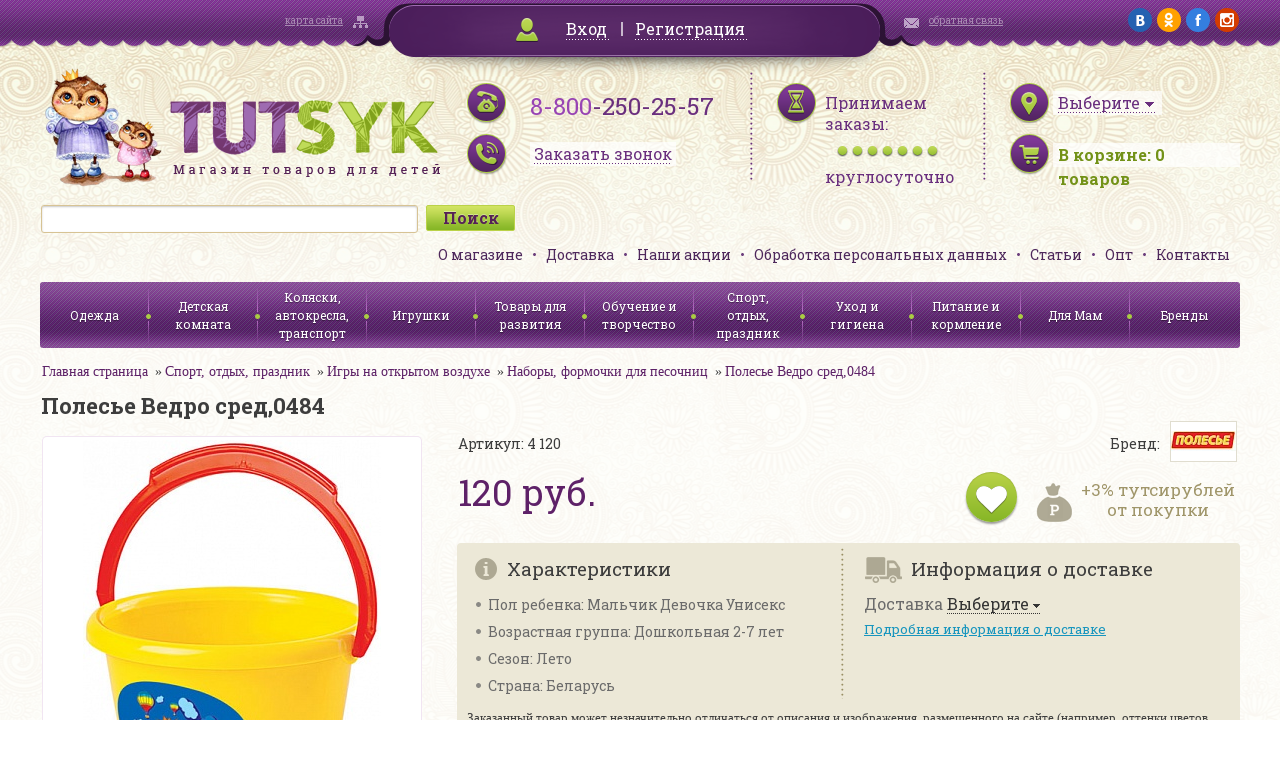

--- FILE ---
content_type: text/html; charset=UTF-8
request_url: http://www.tutsyk.ru/catalog/nabory-formochki-dlya-pesochnits/polese-vedro-sred-0484/
body_size: 31120
content:
<!DOCTYPE html>
<html>
<head>
	<meta http-equiv="X-UA-Compatible" content="IE=edge" />
	<meta name="viewport" content="user-scalable=no, initial-scale=1.0, maximum-scale=1.0, width=device-width">
<!--	<link rel="shortcut icon" type="image/x-icon" href="--><!--/favicon.ico" />-->

    <link href='http://fonts.googleapis.com/css?family=Roboto+Slab:400,700&subset=latin,cyrillic' rel='stylesheet' type='text/css'>
    <link href='/bitrix/templates/tutsyk/css/jquery.fancybox.css' rel='stylesheet' type='text/css'>
    <script type="text/javascript" src="/bitrix/templates/tutsyk/js/jquery.min.js"></script>
	<link rel="stylesheet" type="text/css" href="/bitrix/templates/tutsyk/css/jquery-ui-1.9.2.custom.css"/>
	<link rel="stylesheet" type="text/css" href="/bitrix/templates/tutsyk/css/mobile.css"/>



	<script type="text/javascript" src="/bitrix/templates/tutsyk/js/jquery-ui-1.9.2.custom.js"></script>
	<script type="text/javascript" src="/bitrix/templates/tutsyk/js/jquery.ui.datepicker-ru.js"></script>
	<script type="text/javascript" src="/bitrix/templates/tutsyk/js/jquery.maskedinput.js"></script>
<!--    //composite bug soc    -->
    
    
	<meta http-equiv="Content-Type" content="text/html; charset=UTF-8" />
<meta name="robots" content="index, follow" />
<meta name="keywords" content="Полесье Ведро сред,0484, купить Полесье Ведро сред,0484, приобрести Полесье Ведро сред,0484, Полесье Ведро сред,0484 в различных цветах, Полесье Ведро сред,0484 в широком ассортименте, Полесье Ведро сред,0484 с бесплатной доставкой" />
<meta name="description" content="В нашем интернет-магазине можно приобрести Полесье Ведро сред,0484. Приятные цены, высокое качество, бесплатная доставка" />
<link href="/bitrix/cache/css/s1/tutsyk/kernel_main/kernel_main.css?151594359448075" type="text/css"  rel="stylesheet" />
<link href="/bitrix/cache/css/s1/tutsyk/kernel_socialservices/kernel_socialservices.css?15159037654768" type="text/css"  rel="stylesheet" />
<link href="/bitrix/cache/css/s1/tutsyk/page_693485ec565ecf622872dddc2d746153/page_693485ec565ecf622872dddc2d746153.css?151590381937592" type="text/css"  rel="stylesheet" />
<link href="/bitrix/cache/css/s1/tutsyk/default_988499015013e6e02b3b22dd2eba13d3/default_988499015013e6e02b3b22dd2eba13d3.css?1515903765796" type="text/css"  rel="stylesheet" />
<link href="/bitrix/cache/css/s1/tutsyk/template_35fc362860df5a317dc3f70e6b2d09f5/template_35fc362860df5a317dc3f70e6b2d09f5.css?151590376593287" type="text/css"  data-template-style="true"  rel="stylesheet" />
<link href="/bitrix/panel/main/popup.min.css?146563535720704" type="text/css"  data-template-style="true"  rel="stylesheet" />
<script type="text/javascript">if(!window.BX)window.BX={message:function(mess){if(typeof mess=='object') for(var i in mess) BX.message[i]=mess[i]; return true;}};</script>
<script type="text/javascript">(window.BX||top.BX).message({'JS_CORE_LOADING':'Загрузка...','JS_CORE_NO_DATA':'- Нет данных -','JS_CORE_WINDOW_CLOSE':'Закрыть','JS_CORE_WINDOW_EXPAND':'Развернуть','JS_CORE_WINDOW_NARROW':'Свернуть в окно','JS_CORE_WINDOW_SAVE':'Сохранить','JS_CORE_WINDOW_CANCEL':'Отменить','JS_CORE_WINDOW_CONTINUE':'Продолжить','JS_CORE_H':'ч','JS_CORE_M':'м','JS_CORE_S':'с','JSADM_AI_HIDE_EXTRA':'Скрыть лишние','JSADM_AI_ALL_NOTIF':'Показать все','JSADM_AUTH_REQ':'Требуется авторизация!','JS_CORE_WINDOW_AUTH':'Войти','JS_CORE_IMAGE_FULL':'Полный размер'});</script>
<script type="text/javascript">(window.BX||top.BX).message({'LANGUAGE_ID':'ru','FORMAT_DATE':'DD.MM.YYYY','FORMAT_DATETIME':'DD.MM.YYYY HH:MI:SS','COOKIE_PREFIX':'BITRIX_SM','SERVER_TZ_OFFSET':'10800','SITE_ID':'s1','SITE_DIR':'/','USER_ID':'','SERVER_TIME':'1768863981','USER_TZ_OFFSET':'0','USER_TZ_AUTO':'Y','bitrix_sessid':'098d70a49f940984d4f0eea0ed26fc8f'});</script>


<script type="text/javascript" src="/bitrix/cache/js/s1/tutsyk/kernel_main/kernel_main.js?1515943594277796"></script>
<script type="text/javascript" src="/bitrix/cache/js/s1/tutsyk/kernel_twim.recaptchafree/kernel_twim.recaptchafree.js?15293790614685"></script>
<script type="text/javascript" src="https://www.google.com/recaptcha/api.js?onload=onloadRecaptchafree&render=explicit&hl=ru"></script>
<script type="text/javascript" src="/bitrix/js/main/core/core_db.min.js?14656356035048"></script>
<script type="text/javascript" src="/bitrix/js/main/core/core_frame_cache.min.js?146563560510587"></script>
<script type="text/javascript" src="/bitrix/cache/js/s1/tutsyk/kernel_socialservices/kernel_socialservices.js?15159037651659"></script>
<script type="text/javascript">BX.setJSList(['/bitrix/js/main/core/core.js?146563560370997','/bitrix/js/main/core/core_ajax.js?146563554620978','/bitrix/js/main/json/json2.min.js?14284044583467','/bitrix/js/main/core/core_ls.js?14345276907365','/bitrix/js/main/core/core_fx.js?14345276799592','/bitrix/js/main/core/core_window.js?146563560374754','/bitrix/js/main/core/core_popup.js?146563535131170','/bitrix/js/main/session.js?14345276792511','/bitrix/js/main/core/core_date.js?146563555134276','/bitrix/js/main/utils.js?143452767919858','/bitrix/js/twim.recaptchafree/script.js?15293790604421','/bitrix/js/socialservices/ss.js?14284045261419','/bitrix/templates/tutsyk/components/bitrix/catalog/.default/bitrix/catalog.element/.default/script.js?143946588671670','/bitrix/templates/tutsyk/components/bitrix/catalog.bigdata.products/bigData/script.js?145577609735533','/bitrix/components/bitrix/search.title/script.js?14345275116196']); </script>
<script type="text/javascript">BX.setCSSList(['/bitrix/js/main/core/css/core.css?14345276792854','/bitrix/js/main/core/css/core_popup.css?146563535633075','/bitrix/js/main/core/css/core_date.css?14389223099689','/bitrix/js/socialservices/css/ss.css?14656354814566','/bitrix/templates/tutsyk/components/bitrix/catalog/.default/style.css?1439465887697','/bitrix/templates/tutsyk/components/bitrix/catalog/.default/bitrix/catalog.element/.default/style.css?143946588632567','/bitrix/templates/tutsyk/components/bitrix/sale.basket.basket.small/.default/style.css?1439465887329','/bitrix/templates/tutsyk/components/bitrix/search.title/.default/style.css?14394658852108','/bitrix/templates/tutsyk/components/bitrix/menu/top_menu/style.css?1439465886626','/bitrix/templates/tutsyk/components/bitrix/menu/catalog_menu/style.css?1439465886626','/bitrix/templates/tutsyk/template_styles.css?145914151186254','/bitrix/templates/tutsyk/components/bitrix/system.auth.form/.default/style.css?1439465885442']); </script>
<script type="text/javascript">
					(function () {
						"use strict";

						var counter = function ()
						{
							var cookie = (function (name) {
								var parts = ("; " + document.cookie).split("; " + name + "=");
								if (parts.length == 2) {
									try {return JSON.parse(decodeURIComponent(parts.pop().split(";").shift()));}
									catch (e) {}
								}
							})("BITRIX_CONVERSION_CONTEXT_s1");

							if (! cookie || cookie.EXPIRE < BX.message("SERVER_TIME"))
							{
								var request = new XMLHttpRequest();
								request.open("POST", "/bitrix/tools/conversion/ajax_counter.php", true);
								request.setRequestHeader("Content-type", "application/x-www-form-urlencoded");
								request.send(
									"SITE_ID="      + encodeURIComponent(BX.message("SITE_ID")) + "&" +
									"sessid="       + encodeURIComponent(BX.bitrix_sessid())    + "&" +
									"HTTP_REFERER=" + encodeURIComponent(document.referrer)
								);
							}
						};

						if (window.frameRequestStart === true)
							BX.addCustomEvent("onFrameDataReceived", counter);
						else
							BX.ready(counter);
					})();
				</script>



<script type="text/javascript" src="/bitrix/cache/js/s1/tutsyk/template_f2c43b38d9baf64df39930ed7a0dcae3/template_f2c43b38d9baf64df39930ed7a0dcae3.js?15159037656636"></script>
<script type="text/javascript" src="/bitrix/cache/js/s1/tutsyk/page_879e1ee269da78906364fbdc248acc27/page_879e1ee269da78906364fbdc248acc27.js?1515903819108062"></script>
<script type="text/javascript">var _ba = _ba || []; _ba.push(["aid", "107119819d3fce54f3f0df13ea4daed6"]); _ba.push(["host", "www.tutsyk.ru"]); _ba.push(["ad[ct][item]", "[base64]"]);_ba.push(["ad[ct][user_id]", function() {return BX.message("USER_ID") ? BX.message("USER_ID") : 0;}]);_ba.push(["ad[ct][recommendation]", function() {var rcmId = "";var cookieValue = BX.getCookie("BITRIX_SM_RCM_PRODUCT_LOG");var productId = 15619;var cItems = [],cItem;if (cookieValue){cItems = cookieValue.split('.');}var i = cItems.length;while (i--){cItem = cItems[i].split('-');if (cItem[0] == productId){rcmId = cItem[1];break;}}return rcmId;}]);_ba.push(["ad[ct][v]", "2"]);(function() {var ba = document.createElement("script"); ba.type = "text/javascript"; ba.async = true;ba.src = (document.location.protocol == "https:" ? "https://" : "http://") + "bitrix.info/ba.js";var s = document.getElementsByTagName("script")[0];s.parentNode.insertBefore(ba, s);})();</script>


	<title>Полесье Ведро сред,0484 в интернет-магазине TUTSYK</title>
    

</head>
<body>
<div id="panel"></div>

<div class="topline">
    <div class="wrapper clearfix">
        <div class="sitemap_block mHide900"><a href="/search/map/">карта сайта</a></div>
        <div class="login_block" id="cabinet">
                        <div id="bxdynamic_cabinet">        	        		<a class="login_link fancybox" href="#loginForm">Вход</a> <span class="delimiter"></span> <a href="/login/?register=yes">Регистрация</a>
        	            </div>
        </div>
        <div id="loginForm" style="display: none">
                        <!--'start_frame_cache_loginForm'-->            <div class="bx-system-auth-form">



<form name="system_auth_form6zOYVN" method="post" target="_top" action="/login/" style="padding: 15px">
	<input type="hidden" name="backurl" value="/catalog/nabory-formochki-dlya-pesochnits/polese-vedro-sred-0484/" />
	<input type="hidden" name="AUTH_FORM" value="Y" />
	<input type="hidden" name="TYPE" value="AUTH" />
    <div class="sh" style="text-align: center">Войти на сайт</div>
	<table style="width: 354px;border-spacing: 10px">
		<tr>
			<td colspan="2">
			Логин <span class="greenStar">*</span>:
			<input type="text" name="USER_LOGIN" maxlength="50" value=""  style="width: 300px;margin-top: 5px"/></td>
		</tr>
		<tr>
			<td colspan="2">
			Пароль <span class="greenStar">*</span>:
			<input type="password" name="USER_PASSWORD" maxlength="50"  style="width: 300px;margin-top: 5px"/>
			</td>
		</tr>
		<tr>
			<td colspan="2">
             <input type="checkbox" id="USER_REMEMBER_frm" name="USER_REMEMBER" value="Y" />
			<label for="USER_REMEMBER_frm" title="Запомнить меня на этом компьютере">Запомнить меня</label>
            </td>
		</tr>
		<tr>
			<td colspan="2" style="text-align: center"><input type="submit" name="Login" class="greenBigButton" style="width: 150px" value="Войти" /></td>
		</tr>
		<tr>
			<td>
                <noindex><a href="/login/?forgot_password=yes&amp;backurl=%2Fcatalog%2Fnabory-formochki-dlya-pesochnits%2Fpolese-vedro-sred-0484%2F" rel="nofollow">Напомнить пароль</a></noindex><br>
                <noindex><a href="/login/?register=yes&amp;backurl=%2Fcatalog%2Fnabory-formochki-dlya-pesochnits%2Fpolese-vedro-sred-0484%2F" rel="nofollow" style="margin-top: 5px">Регистрация</a></noindex>
            </td>
            <td>
                        <div class="bx-auth-lbl">Войти как пользователь:</div>
                <div class="bx-auth-serv-icons">
	<a title="Google+" href="javascript:void(0)" onclick="BxShowAuthFloat('GooglePlusOAuth', 'form')"><i class="bx-ss-icon google-plus"></i></a>
	<a title="Одноклассники" href="javascript:void(0)" onclick="BxShowAuthFloat('Odnoklassniki', 'form')"><i class="bx-ss-icon odnoklassniki"></i></a>
	<a title="ВКонтакте" href="javascript:void(0)" onclick="BxShowAuthFloat('VKontakte', 'form')"><i class="bx-ss-icon vkontakte"></i></a>
	<a title="Facebook" href="javascript:void(0)" onclick="BxShowAuthFloat('Facebook', 'form')"><i class="bx-ss-icon facebook"></i></a>
	<a title="Mail.Ru" href="javascript:void(0)" onclick="BxShowAuthFloat('MailRuOpenID', 'form')"><i class="bx-ss-icon openid-mail-ru"></i></a>
</div>
                        </td>
		</tr>
	</table>
</form>

<div style="display:none">
<div id="bx_auth_float" class="bx-auth-float">

<div class="bx-auth">
	<form method="post" name="bx_auth_servicesform" target="_top" action="/catalog/nabory-formochki-dlya-pesochnits/polese-vedro-sred-0484/">
					<div class="bx-auth-title">Войти как пользователь</div>
			<div class="bx-auth-note">Вы можете войти на сайт, если вы зарегистрированы на одном из этих сервисов:</div>
							<div class="bx-auth-services">
									<div><a href="javascript:void(0)" onclick="BxShowAuthService('GooglePlusOAuth', 'form')" id="bx_auth_href_formGooglePlusOAuth"><i class="bx-ss-icon google-plus"></i><b>Google+</b></a></div>
									<div><a href="javascript:void(0)" onclick="BxShowAuthService('Odnoklassniki', 'form')" id="bx_auth_href_formOdnoklassniki"><i class="bx-ss-icon odnoklassniki"></i><b>Одноклассники</b></a></div>
									<div><a href="javascript:void(0)" onclick="BxShowAuthService('VKontakte', 'form')" id="bx_auth_href_formVKontakte"><i class="bx-ss-icon vkontakte"></i><b>ВКонтакте</b></a></div>
									<div><a href="javascript:void(0)" onclick="BxShowAuthService('Facebook', 'form')" id="bx_auth_href_formFacebook"><i class="bx-ss-icon facebook"></i><b>Facebook</b></a></div>
									<div><a href="javascript:void(0)" onclick="BxShowAuthService('MailRuOpenID', 'form')" id="bx_auth_href_formMailRuOpenID"><i class="bx-ss-icon openid-mail-ru"></i><b>Mail.Ru</b></a></div>
							</div>
							<div class="bx-auth-line"></div>
				<div class="bx-auth-service-form" id="bx_auth_servform" style="display:none">
												<div id="bx_auth_serv_formGooglePlusOAuth" style="display:none"><a href="javascript:void(0)" onclick="BX.util.popup('https://accounts.google.com/o/oauth2/auth?client_id=&amp;redirect_uri=http%3A%2F%2Fwww.tutsyk.ru%2Fbitrix%2Ftools%2Foauth%2Fgoogle.php&amp;scope=https%3A%2F%2Fwww.googleapis.com%2Fauth%2Fplus.login+https%3A%2F%2Fwww.googleapis.com%2Fauth%2Fplus.me&amp;response_type=code&amp;access_type=offline&amp;state=provider%3DGooglePlusOAuth%26site_id%3Ds1%26backurl%3D%252Fcatalog%252Fnabory-formochki-dlya-pesochnits%252Fpolese-vedro-sred-0484%252F%253Fcheck_key%253D8732ff693f4c437c555d2caacb2e1f43%26mode%3Dopener%26redirect_url%3D%252Fcatalog%252Fnabory-formochki-dlya-pesochnits%252Fpolese-vedro-sred-0484%252F', 580, 400)" class="bx-ss-button google-button"></a><span class="bx-spacer"></span><span>Используйте вашу учетную запись Google для входа на сайт.</span></div>
																<div id="bx_auth_serv_formOdnoklassniki" style="display:none"><a href="javascript:void(0)" onclick="BX.util.popup('http://www.odnoklassniki.ru/oauth/authorize?client_id=1141296640&amp;redirect_uri=http%3A%2F%2Fwww.tutsyk.ru%2Fbitrix%2Ftools%2Foauth%2Fodnoklassniki.php&amp;response_type=code&amp;state=site_id%3Ds1%26backurl%3D%252Fcatalog%252Fnabory-formochki-dlya-pesochnits%252Fpolese-vedro-sred-0484%252F%253Fcheck_key%253D8732ff693f4c437c555d2caacb2e1f43%26redirect_url%3D%252Fcatalog%252Fnabory-formochki-dlya-pesochnits%252Fpolese-vedro-sred-0484%252F%26mode%3Dopener', 580, 400)" class="bx-ss-button odnoklassniki-button"></a><span class="bx-spacer"></span><span>Используйте вашу учетную запись Odnoklassniki.ru для входа на сайт.</span></div>
																<div id="bx_auth_serv_formVKontakte" style="display:none"><a href="javascript:void(0)" onclick="BX.util.popup('https://oauth.vk.com/authorize?client_id=4961058&amp;redirect_uri=http%3A%2F%2Fwww.tutsyk.ru%2Fcatalog%2Fnabory-formochki-dlya-pesochnits%2Fpolese-vedro-sred-0484%2F%3Fauth_service_id%3DVKontakte&amp;scope=friends,notify,offline,email&amp;response_type=code&amp;state=site_id%3Ds1%26backurl%3D%252Fcatalog%252Fnabory-formochki-dlya-pesochnits%252Fpolese-vedro-sred-0484%252F%253Fcheck_key%253D8732ff693f4c437c555d2caacb2e1f43%26redirect_url%3D%252Fcatalog%252Fnabory-formochki-dlya-pesochnits%252Fpolese-vedro-sred-0484%252F', 660, 425)" class="bx-ss-button vkontakte-button"></a><span class="bx-spacer"></span><span>Используйте вашу учетную запись VKontakte для входа на сайт.</span></div>
																<div id="bx_auth_serv_formFacebook" style="display:none"><a href="javascript:void(0)" onclick="BX.util.popup('https://www.facebook.com/dialog/oauth?client_id=1420255804966826&amp;redirect_uri=http%3A%2F%2Fwww.tutsyk.ru%2Fcatalog%2Fnabory-formochki-dlya-pesochnits%2Fpolese-vedro-sred-0484%2F%3Fauth_service_id%3DFacebook%26check_key%3D8732ff693f4c437c555d2caacb2e1f43%26backurl%3D%252Fcatalog%252Fnabory-formochki-dlya-pesochnits%252Fpolese-vedro-sred-0484%252F&amp;scope=email,publish_actions,user_friends&amp;display=popup', 580, 400)" class="bx-ss-button facebook-button"></a><span class="bx-spacer"></span><span>Используйте вашу учетную запись на Facebook.com для входа на сайт.</span></div>
																<div id="bx_auth_serv_formMailRuOpenID" style="display:none">
<span class="bx-ss-icon openid-mail-ru"></span>
<input type="text" name="OPENID_IDENTITY_MAILRU" value="" size="20" />
<span>@mail.ru</span>
<input type="hidden" name="sessid" id="sessid" value="098d70a49f940984d4f0eea0ed26fc8f" />
<input type="hidden" name="auth_service_error" value="" />
<input type="submit" class="button" name="" value="Войти" />
</div>
									</div>
				<input type="hidden" name="auth_service_id" value="" />
	</form>
</div>

</div>
</div>

</div>
            <!--'end_frame_cache_loginForm'-->        </div>
        <div class="contact_block mHide900"><a href="/director/">обратная связь</a></div>
        <div class="social_block mHide">
        	<a href="https://vk.com/tutsyk" target="_blank"><img src="/bitrix/templates/tutsyk/img/social/vk.png" alt="vk"/></a>
        	<a href="http://ok.ru/tutsyk" target="_blank"><img src="/bitrix/templates/tutsyk/img/social/ok.png" alt="ok"/></a>
        	<a href="https://www.facebook.com/pages/Tutsyk/1569632203288157" target="_blank"><img src="/bitrix/templates/tutsyk/img/social/fb.png" alt="fb"/></a>
        	<a href="https://www.instagram.com/tutsyk.ru/" target="_blank"><img src="/bitrix/templates/tutsyk/img/social/ig.png" alt="ig"/></a>
        </div>
    </div>
</div>

<div class="header wrapper">

    <div>
        <div class="logo"><a href="/"><img src="/bitrix/templates/tutsyk/img/logo.png" alt="Tutsyk. Магазин товаров для детей"/></a></div>
        <div class="phones">
            <a href="wtai://wp/mc;+88002502557" class="mCall"></a>
            <div class="mHide360"><span>8-800</span>-250-25-57</div>
            <div class="time mHide360"><a class="fancybox recall_link" href="/ajax/recall_request.php" data-fancybox-type='ajax'><span>Заказать звонок</span></a></div>
        </div>
        <div class="worktime mHide">
            <div>Принимаем заказы:</div>
            <div class="bullets"></div>
            <span>круглосуточно</span>
        </div>
        <div class="basket">
            <div id="citySelect">
                                <!--'start_frame_cache_citySelect'-->                <div class="city_select"><a href="/ajax/city_form.php" class="fancybox" data-fancybox-type='ajax'><span class="city_selector_val" data-id="">Выберите</span></a></div>
                <!--'end_frame_cache_citySelect'-->            </div>

            <div class="items_number" id="korzina_zakaz_containerId">
<!--'start_frame_cache_korzina_zakaz_containerId'-->        <a href="/personal/cart/"><span class="mHide360">В корзине: </span><span><span id="topline_basket">0</span><span class="mHide360"> товаров</span></span></a>

    <!--'end_frame_cache_korzina_zakaz_containerId'--></div>        </div>
        <div class="clear"></div>
    </div>

    <div>

        	<div id="title-search" class="search_block">
	<form action="/catalog/">
		<input id="title-search-input" type="text" name="q" value="" size="40" maxlength="50" autocomplete="off" /><input name="s" type="submit" value="Поиск" />
	</form>
<!--        <div class="clear"></div>-->
	</div>
<script>
	BX.ready(function(){
		new JCTitleSearch({
			'AJAX_PAGE' : '/catalog/nabory-formochki-dlya-pesochnits/polese-vedro-sred-0484/',
			'CONTAINER_ID': 'title-search',
			'INPUT_ID': 'title-search-input',
			'MIN_QUERY_LEN': 2
		});
	});
</script>


        <ul class="header_menu">
            			<li><a href="/page/o-magazine/">О магазине</a></li>
	
			<li><a href="/delivery/">Доставка</a></li>
	
			<li><a href="/action/">Наши акции</a></li>
	
			<li><a href="/page/soglasie-na-obrabotku-personalnykh-dannykh/">Обработка персональных данных</a></li>
	
			<li><a href="/staty/">Статьи</a></li>
	
			<li><a href="/page/opt/">Опт</a></li>
	
			<li><a href="/page/kontakty/">Контакты</a></li>
	


        </ul>
        <div class="clear"></div>
    </div>

    <div >
        <div class="menuCatalog">
            <div class="menuControl">
                <div class="mCatalogMenu showCatalog" onclick="$('.catalog_menu').slideToggle(); $('.bx_filter').slideUp()"><span>Каталог</span></div>
                <div class="mCatalogMenu showFilter" onclick="$('.bx_filter').slideToggle(); $('.catalog_menu').slideUp()"><span>Фильтр</span></div>
            </div>
            <ul class="catalog_menu">
    <!--            -->    <!--                <li><a href="#">--><!--</a></li>-->
    <!--            -->
                





<li class=""><a href="/catalog/odezhda/">Одежда</a>
    
    

        

    
    <ul class="submenu">
                <li class=""><a href="/catalog/odezhda-dlya-novorozhdennykh-/">Одежда для новорожденных до 2 лет</a></li>
                

        

    

        

    

        

    

        

    

        

    

        

    

        

    

        

    

        

    

        

    

        

    

        

    
        <li class=""><a href="/catalog/odezhda-dlya-devochek/">Одежда для девочек от 2 лет</a></li>
                

        

    

        

    

        

    

        

    

        

    

        

    

        

    

        

    

        

    

        

    

        

    
        <li class=""><a href="/catalog/odezhda-dlya-malchikov/">Одежда для мальчиков от 2 лет</a></li>
                

        

    

        

    

        

    

        

    

        

    

        

    

        

    

        

    

        

    

        

    
        <li class=""><a href="/catalog/verkhnyaya-odezhda/">Верхняя одежда</a></li>
                

        

    

        

    

        

    

        

    

        

    

        

    

        

    
        <li class=""><a href="/catalog/shapki-sharfy-varezhki-perchatki/">Головные уборы, шарфы, варежки</a></li>
                

        

    
        <li class=""><a href="/catalog/prazdnichnye-platya/">Праздничные платья</a></li>
                

        

    
        <li class=""><a href="/catalog/maskaradnye-kostyumy/">Маскарадные костюмы</a></li>
                

        

    
        <li class=""><a href="/catalog/detskie-zonty/">Детские зонты</a></li>
                

        

    
        <li class=""><a href="/catalog/obuv/">Обувь</a></li>
                

        

    </ul>
    
    </li>
<li class=""><a href="/catalog/detskaya-komnata/">Детская комната</a>
    
    

        

    
    <ul class="submenu">
                <li class=""><a href="/catalog/aksessuary-dlya-bezopasnosti-rebenka/">Аксессуары для безопасности ребенка</a></li>
                

        

    
        <li class=""><a href="/catalog/baldakhiny-stoyki-dlya-baldakhina/">Балдахины, стойки для балдахина</a></li>
                

        

    
        <li class=""><a href="/catalog/dekor/">Декор</a></li>
                

        

    

        

    

        

    
        <li class=""><a href="/catalog/kacheli-shezlongi-dlya-novorozhdennykh/">Качели, шезлонги для новорожденных</a></li>
                

        

    
        <li class=""><a href="/catalog/komody/">Комоды</a></li>
                

        

    
        <li class=""><a href="/catalog/krovati-detskie-/">Кровати детские </a></li>
                

        

    
        <li class=""><a href="/catalog/manezhi/">Манежи</a></li>
                

        

    
        <li class=""><a href="/catalog/matratsy-detskie-dlya-krovatok/">Матрацы детские для кроваток</a></li>
                

        

    
        <li class=""><a href="/catalog/mebel-detskaya-nabory/">Мебель детская наборы</a></li>
                

        

    
        <li class=""><a href="/catalog/mebel-myagkaya/">Мебель мягкая</a></li>
                

        

    
        <li class=""><a href="/catalog/nochniki/">Ночники</a></li>
                

        

    
        <li class=""><a href="/catalog/pristavki-dlya-pelenaniya-matrasiki-dski-dlya-pelenaniya/">Приставки для пеленания: матрасики, доски для пеленания.</a></li>
                

        

    
        <li class=""><a href="/catalog/prygunki/">Прыгунки</a></li>
                

        

    
        <li class=""><a href="/catalog/rostomery-detskie/">Ростомеры детские</a></li>
                

        

    
        <li class=""><a href="/catalog/stoly-detskie/">Столы детские</a></li>
                

        

    
        <li class=""><a href="/catalog/stulya-detskie/">Стулья детские</a></li>
                

        

    
        <li class=""><a href="/catalog/stulya-dlya-kormleniya/">Стулья для кормления</a></li>
                

        

    
        <li class=""><a href="/catalog/tekstil-dlya-krovati/">Текстиль для кровати</a></li>
                

        

    

        

    

        

    

        

    

        

    

        

    
        <li class=""><a href="/catalog/termometry-komnatnye/">Термометры комнатные</a></li>
                

        

    
        <li class=""><a href="/catalog/yashchiki-konteynery-dlya-igrushek/">Ящики, контейнеры для игрушек</a></li>
                

        

    </ul>
    
    </li>
<li class=""><a href="/catalog/kolyaski-avtokresla-transport/">Коляски, автокресла, транспорт</a>
    
    

        

    
    <ul class="submenu">
                <li class=""><a href="/catalog/kolyaski-detskie/">Коляски детские</a></li>
                

        

    
        <li class=""><a href="/catalog/aksessuary-i-zapchasti-k-kolyaskam/">Аксессуары и запчасти к коляскам</a></li>
                

        

    
        <li class=""><a href="/catalog/elektromobili/">Электромобили</a></li>
                

        

    

        

    

        

    

        

    

        

    
        <li class=""><a href="/catalog/transport-dlya-malyshey/">Транспорт для малышей</a></li>
                

        

    
        <li class=""><a href="/catalog/velosipedy-velozapchasti-samokaty-aksessuary/">Велосипеды, велозапчасти, самокаты, аксессуары</a></li>
                

        

    

        

    

        

    

        

    

        

    

        

    
        <li class=""><a href="/catalog/sanki-sanki-kolyaski-aksessuary/">Санки, санки-коляски, аксессуары</a></li>
                

        

    
        <li class=""><a href="/catalog/avtokresla/">Автокресла</a></li>
                

        

    
        <li class=""><a href="/catalog/ustroystva-dlya-bezopasnosti-v-avtomobile/">Устройства для безопасности в автомобиле</a></li>
                

        

    </ul>
    
    </li>
<li class=""><a href="/catalog/igrushki/">Игрушки</a>
    
    

        

    
    <ul class="submenu">
                <li class=""><a href="/catalog/igrushki-dlya-devochek/">Игрушки для девочек</a></li>
                

        

    

        

    

        

    

        

    

        

    

        

    

        

    

        

    

        

    

        

    

        

    

        

    

        

    

        

    

        

    
        <li class=""><a href="/catalog/igrushki-dlya-malchikov/">Игрушки для мальчиков</a></li>
                

        

    

        

    

        

    

        

    

        

    

        

    

        

    

        

    

        

    

        

    

        

    

        

    
        <li class=""><a href="/catalog/igrushki-ot-0-2-let/">Игрушки от 0-2 лет</a></li>
                

        

    

        

    

        

    

        

    

        

    

        

    

        

    

        

    

        

    

        

    

        

    

        

    
        <li class=""><a href="/catalog/figurki-zhivotnykh-skazochnykh-personazhey-supergeroev/">Фигурки животных, сказочных персонажей, супергероев</a></li>
                

        

    
        <li class=""><a href="/catalog/igrushki-derevyannye/">Игрушки деревянные</a></li>
                

        

    

        

    

        

    

        

    

        

    

        

    

        

    

        

    

        

    

        

    

        

    

        

    

        

    

        

    
        <li class=""><a href="/catalog/igrushki-myagkie/">Игрушки мягкие</a></li>
                

        

    

        

    

        

    

        

    

        

    
        <li class=""><a href="/catalog/radioupravlyaemye-igrushki/">Радиоуправляемые игрушки</a></li>
                

        

    

        

    

        

    

        

    

        

    

        

    </ul>
    
    </li>
<li class=""><a href="/catalog/tovary-dlya-razvitiya/">Товары для развития</a>
    
    

        

    
    <ul class="submenu">
                <li class=""><a href="/catalog/igry-i-golovolomki/">Игры и головоломки</a></li>
                

        

    

        

    

        

    

        

    

        

    

        

    

        

    
        <li class=""><a href="/catalog/knigi/">Книги</a></li>
                

        

    

        

    

        

    

        

    

        

    
        <li class=""><a href="/catalog/koltsebrosy/">Кольцебросы</a></li>
                

        

    
        <li class=""><a href="/catalog/kompyutery-detskie-elektronnye-plakaty/">Компьютеры детские, электронные плакаты</a></li>
                

        

    

        

    

        

    

        

    
        <li class=""><a href="/catalog/konstruktory/">Конструкторы</a></li>
                

        

    

        

    

        

    

        

    

        

    

        

    

        

    

        

    

        

    

        

    
        <li class=""><a href="/catalog/kukolnyy-teatr/">Кукольный театр</a></li>
                

        

    
        <li class=""><a href="/catalog/modelirovanie/">Моделирование</a></li>
                

        

    
        <li class=""><a href="/catalog/mozaika/">Мозаика</a></li>
                

        

    
        <li class=""><a href="/catalog/muzykalnye-instrumenty/">Музыкальные инструменты</a></li>
                

        

    

        

    

        

    

        

    

        

    

        

    

        

    

        

    

        

    

        

    
        <li class=""><a href="/catalog/nastolnye-igry/">Настольные игры</a></li>
                

        

    

        

    

        

    

        

    

        

    

        

    

        

    

        

    

        

    

        

    
        <li class=""><a href="/catalog/nauchno-populyarnye-opyty-mikroskopy-teleskopy/">Научно-популярные опыты, микроскопы, телескопы</a></li>
                

        

    
        <li class=""><a href="/catalog/pazly/">Пазлы</a></li>
                

        

    

        

    

        

    

        

    

        

    

        

    
        <li class=""><a href="/catalog/rybalki/">Рыбалки</a></li>
                

        

    </ul>
    
    </li>
<li class=""><a href="/catalog/obuchenie-i-tvorchestvo/">Обучение и творчество</a>
    
    

        

    
    <ul class="submenu">
                <li class=""><a href="/catalog/vse-dlya-lepki/">Все для лепки</a></li>
                

        

    

        

    

        

    

        

    

        

    

        

    
        <li class=""><a href="/catalog/vse-dlya-risovaniya/">Все для рисования</a></li>
                

        

    

        

    

        

    

        

    

        

    

        

    

        

    

        

    

        

    

        

    

        

    
        <li class=""><a href="/catalog/nabory-dlya-tvorchestva/">Наборы для творчества</a></li>
                

        

    
        <li class=""><a href="/catalog/shkolnye-tovary/">Школьные товары</a></li>
                

        

    

        

    

        

    

        

    

        

    

        

    

        

    </ul>
    
    </li>
    <li class="active"><a href="/catalog/sport-otdykh-prazdnik/">Спорт, отдых, праздник</a>
    
    

        

    
    <ul class="submenu">
                <li class="active"><a href="/catalog/igry-na-otkrytom-vozdukhe/">Игры на открытом воздухе</a></li>
                

        

    

        

    

        

    

        

    

        

    

        

    

        

    

        

    

        

    

        

    

        

    

        

    

        

    

        

    
        <li class="active"><a href="/catalog/detskaya-ploshchadka/">Детская площадка</a></li>
                

        

    

        

    

        

    

        

    

        

    

        

    

        

    

        

    
        <li class="active"><a href="/catalog/tovary-dlya-otdykha-i-plavaniya/">Товары для отдыха и плавания</a></li>
                

        

    

        

    

        

    

        

    

        

    

        

    

        

    
        <li class="active"><a href="/catalog/myachi/">Мячи</a></li>
                

        

    

        

    

        

    

        

    
        <li class="active"><a href="/catalog/sportkompleksy-i-aksessuary/">Спорткомплексы и аксессуары</a></li>
                

        

    

        

    

        

    

        

    

        

    
        <li class="active"><a href="/catalog/tovary-dlya-fitnesa/">Товары для фитнеса</a></li>
                

        

    

        

    

        

    

        

    

        

    

        

    

        

    

        

    

        

    
        <li class="active"><a href="/catalog/tovary-dlya-detskogo-prazdnika/">Товары для детского праздника</a></li>
                

        

    

        

    

        

    

        

    

        

    

        

    

        

    

        

    

        

    

        

    

        

    

        

    

        

    
        <li class="active"><a href="/catalog/tovary-zimnego-assortimenta/">Товары зимнего ассортимента</a></li>
                

        

    

        

    

        

    

        

    

        

    

        

    

        

    

        

    

        

    </ul>
    
    </li>
<li class=""><a href="/catalog/ukhod-i-gigiena/">Уход и гигиена</a>
    
    

        

    
    <ul class="submenu">
                <li class=""><a href="/catalog/aspiratory/">Аспираторы</a></li>
                

        

    
        <li class=""><a href="/catalog/bumazhnaya-produktsiya/">Бумажная продукция</a></li>
                

        

    

        

    

        

    
        <li class=""><a href="/catalog/vatnaya-produktsiya/">Ватная продукция: палочки, диски</a></li>
                

        

    
        <li class=""><a href="/catalog/vlazhnye-salfetki/">Влажные салфетки</a></li>
                

        

    
        <li class=""><a href="/catalog/vse-dlya-kupaniya1/">Все для купания</a></li>
                

        

    

        

    

        

    

        

    

        

    

        

    

        

    

        

    

        

    

        

    

        

    
        <li class=""><a href="/catalog/gorshki-i-sidushki/">Горшки и сидушки</a></li>
                

        

    

        

    

        

    

        

    

        

    
        <li class=""><a href="/catalog/detskaya-kosmetika/">Детская косметика</a></li>
                

        

    

        

    

        

    

        

    
        <li class=""><a href="/catalog/dlya-polosti-rta/">Для полости рта</a></li>
                

        

    

        

    

        

    
        <li class=""><a href="/catalog/manikyurnye-prinadlezhnosti/">Маникюрные принадлежности</a></li>
                

        

    
        <li class=""><a href="/catalog/moyushchie-i-chistyashchie-sredstva/">Моющие и чистящие средства</a></li>
                

        

    

        

    

        

    

        

    

        

    
        <li class=""><a href="/catalog/pelenki-konverty-dlya-pelenaniya-kleenki-namatrasniki/">Пеленки, конверты для пеленания, клеенки, наматрасники</a></li>
                

        

    

        

    

        

    

        

    
        <li class=""><a href="/catalog/podguzniki/">Подгузники</a></li>
                

        

    

        

    

        

    

        

    

        

    
        <li class=""><a href="/catalog/rascheski-shchetki/">Расчески, щетки</a></li>
                

        

    </ul>
    
    </li>
<li class=""><a href="/catalog/pitanie-i-kormlenie/">Питание и кормление</a>
    
    

        

    
    <ul class="submenu">
                <li class=""><a href="/catalog/vse-dlya-kormleniya/">Все для кормления</a></li>
                

        

    

        

    

        

    

        

    

        

    

        

    

        

    

        

    

        

    

        

    

        

    
        <li class=""><a href="/catalog/pitanie/">Питание</a></li>
                

        

    

        

    

        

    

        

    

        

    

        

    

        

    

        

    

        

    

        

    

        

    

        

    </ul>
    
    </li>
<li class=""><a href="/catalog/dlya-mam/">Для Мам</a>
    
    

        

    
    <ul class="submenu">
                <li class=""><a href="/catalog/molokootsosy/">Молокоотсосы</a></li>
                

        

    

        

    

        

    
        <li class=""><a href="/catalog/bele-nizhnee/">Белье нижнее</a></li>
                

        

    
        <li class=""><a href="/catalog/elektronnye-ustroystva-bytovaya-tekhnika/">Электронные устройства (бытовая техника)</a></li>
                

        

    

        

    

        

    

        

    

        

    

        

    

        

    

        

    

        

    
        <li class=""><a href="/catalog/podushki-dlya-kormleniya/">Подушки для кормления</a></li>
                

        

    
        <li class=""><a href="/catalog/nakladki-dlya-grudi-prokladki-dlya-byustgalterov/">Накладки для груди, прокладки для бюстгальтеров</a></li>
                

        

    
        <li class=""><a href="/catalog/kosmeticheskie-sredstva/">Косметические средства</a></li>
                

        

    
        <li class=""><a href="/catalog/prokladki-poslerodovye/">Прокладки послеродовые</a></li>
                

        

    
        <li class=""><a href="/catalog/slingi-kenguru/">Слинги, кенгуру</a></li>
                

        

    
        <li class=""><a href="/catalog/gladilnye-doski-i-sushilki-dlya-belya/">Гладильные доски и сушилки для белья</a></li>
                

        

    
        <li class=""><a href="/catalog/sumki-perenoski/">Сумки переноски</a></li>
                

        

    
        <li class=""><a href="/catalog/podarochnye-kupony/">Подарочные купоны</a></li>
                

        

    </ul>
    
    </li>
<li class=""><a href="/catalog/brendy/">Бренды</a>
    
    

                </li>
        </div>

        </ul>
    </div>
</div>

<div class="content_area wrapper">
<div class="catalog_element">
    	<div class="breadcrumbs"><a href="/" title="Главная страница">Главная страница</a><a href="/catalog/sport-otdykh-prazdnik/" title="Спорт, отдых, праздник">Спорт, отдых, праздник</a><a href="/catalog/igry-na-otkrytom-vozdukhe/" title="Игры на открытом воздухе">Игры на открытом воздухе</a><a href="/catalog/nabory-formochki-dlya-pesochnits/" title="Наборы, формочки для песочниц">Наборы, формочки для песочниц</a><a href="" title="Полесье Ведро сред,0484">Полесье Ведро сред,0484</a></div>
<pre style="display: none;">
<pre>
Array
(
    [ID] => 15619
    [~ID] => 15619
    [IBLOCK_ID] => 2
    [~IBLOCK_ID] => 2
    [CODE] => polese-vedro-sred-0484
    [~CODE] => polese-vedro-sred-0484
    [XML_ID] => 15619
    [~XML_ID] => 15619
    [NAME] => Полесье Ведро сред,0484
    [~NAME] => Полесье Ведро сред,0484
    [ACTIVE] => Y
    [~ACTIVE] => Y
    [DATE_ACTIVE_FROM] => 
    [~DATE_ACTIVE_FROM] => 
    [DATE_ACTIVE_TO] => 
    [~DATE_ACTIVE_TO] => 
    [SORT] => 2000
    [~SORT] => 2000
    [PREVIEW_TEXT] => 
    [~PREVIEW_TEXT] => 
    [PREVIEW_TEXT_TYPE] => text
    [~PREVIEW_TEXT_TYPE] => text
    [DETAIL_TEXT] => 
    [~DETAIL_TEXT] => 
    [DETAIL_TEXT_TYPE] => text
    [~DETAIL_TEXT_TYPE] => text
    [DATE_CREATE] => 15.05.2015 17:11:43
    [~DATE_CREATE] => 15.05.2015 17:11:43
    [CREATED_BY] => 1
    [~CREATED_BY] => 1
    [TIMESTAMP_X] => 13.03.2017 12:00:51
    [~TIMESTAMP_X] => 13.03.2017 12:00:51
    [MODIFIED_BY] => 31
    [~MODIFIED_BY] => 31
    [TAGS] => 
    [~TAGS] => 
    [IBLOCK_SECTION_ID] => 418
    [~IBLOCK_SECTION_ID] => 418
    [DETAIL_PAGE_URL] => /catalog/nabory-formochki-dlya-pesochnits/polese-vedro-sred-0484/
    [~DETAIL_PAGE_URL] => /catalog/nabory-formochki-dlya-pesochnits/polese-vedro-sred-0484/
    [LIST_PAGE_URL] => /catalog/
    [~LIST_PAGE_URL] => /catalog/
    [DETAIL_PICTURE] => 
    [~DETAIL_PICTURE] => 
    [PREVIEW_PICTURE] => 
    [~PREVIEW_PICTURE] => 
    [LANG_DIR] => /
    [~LANG_DIR] => /
    [EXTERNAL_ID] => 15619
    [~EXTERNAL_ID] => 15619
    [IBLOCK_TYPE_ID] => catalog
    [~IBLOCK_TYPE_ID] => catalog
    [IBLOCK_CODE] => Каталог Tutsyk
    [~IBLOCK_CODE] => Каталог Tutsyk
    [IBLOCK_EXTERNAL_ID] => clothes_s1
    [~IBLOCK_EXTERNAL_ID] => clothes_s1
    [LID] => s1
    [~LID] => s1
    [CATALOG_PRICE_ID_1] => 14399
    [~CATALOG_PRICE_ID_1] => 14399
    [CATALOG_GROUP_ID_1] => 1
    [~CATALOG_GROUP_ID_1] => 1
    [CATALOG_PRICE_1] => 120.00
    [~CATALOG_PRICE_1] => 120.00
    [CATALOG_CURRENCY_1] => RUB
    [~CATALOG_CURRENCY_1] => RUB
    [CATALOG_QUANTITY_FROM_1] => 
    [~CATALOG_QUANTITY_FROM_1] => 
    [CATALOG_QUANTITY_TO_1] => 
    [~CATALOG_QUANTITY_TO_1] => 
    [CATALOG_GROUP_NAME_1] => Розничная цена
    [~CATALOG_GROUP_NAME_1] => Розничная цена
    [CATALOG_CAN_ACCESS_1] => Y
    [~CATALOG_CAN_ACCESS_1] => Y
    [CATALOG_CAN_BUY_1] => Y
    [~CATALOG_CAN_BUY_1] => Y
    [CATALOG_EXTRA_ID_1] => 
    [~CATALOG_EXTRA_ID_1] => 
    [CATALOG_QUANTITY] => 100
    [~CATALOG_QUANTITY] => 100
    [CATALOG_QUANTITY_RESERVED] => 0
    [~CATALOG_QUANTITY_RESERVED] => 0
    [CATALOG_QUANTITY_TRACE] => N
    [~CATALOG_QUANTITY_TRACE] => N
    [CATALOG_QUANTITY_TRACE_ORIG] => D
    [~CATALOG_QUANTITY_TRACE_ORIG] => D
    [CATALOG_CAN_BUY_ZERO] => Y
    [~CATALOG_CAN_BUY_ZERO] => Y
    [CATALOG_CAN_BUY_ZERO_ORIG] => D
    [~CATALOG_CAN_BUY_ZERO_ORIG] => D
    [CATALOG_NEGATIVE_AMOUNT_TRACE] => Y
    [~CATALOG_NEGATIVE_AMOUNT_TRACE] => Y
    [CATALOG_NEGATIVE_AMOUNT_ORIG] => D
    [~CATALOG_NEGATIVE_AMOUNT_ORIG] => D
    [CATALOG_SUBSCRIBE] => N
    [~CATALOG_SUBSCRIBE] => N
    [CATALOG_SUBSCRIBE_ORIG] => D
    [~CATALOG_SUBSCRIBE_ORIG] => D
    [CATALOG_AVAILABLE] => Y
    [~CATALOG_AVAILABLE] => Y
    [CATALOG_WEIGHT] => 0
    [~CATALOG_WEIGHT] => 0
    [CATALOG_WIDTH] => 0
    [~CATALOG_WIDTH] => 0
    [CATALOG_LENGTH] => 0
    [~CATALOG_LENGTH] => 0
    [CATALOG_HEIGHT] => 0
    [~CATALOG_HEIGHT] => 0
    [CATALOG_MEASURE] => 0
    [~CATALOG_MEASURE] => 
    [CATALOG_VAT] => 
    [~CATALOG_VAT] => 
    [CATALOG_VAT_INCLUDED] => N
    [~CATALOG_VAT_INCLUDED] => N
    [CATALOG_PRICE_TYPE] => S
    [~CATALOG_PRICE_TYPE] => S
    [CATALOG_RECUR_SCHEME_TYPE] => D
    [~CATALOG_RECUR_SCHEME_TYPE] => D
    [CATALOG_RECUR_SCHEME_LENGTH] => 0
    [~CATALOG_RECUR_SCHEME_LENGTH] => 0
    [CATALOG_TRIAL_PRICE_ID] => 
    [~CATALOG_TRIAL_PRICE_ID] => 
    [CATALOG_WITHOUT_ORDER] => N
    [~CATALOG_WITHOUT_ORDER] => N
    [CATALOG_SELECT_BEST_PRICE] => Y
    [~CATALOG_SELECT_BEST_PRICE] => Y
    [CATALOG_PURCHASING_PRICE] => 58.00
    [~CATALOG_PURCHASING_PRICE] => 58.00
    [CATALOG_PURCHASING_CURRENCY] => RUB
    [~CATALOG_PURCHASING_CURRENCY] => RUB
    [CATALOG_TYPE] => 1
    [~CATALOG_TYPE] => 1
    [CATALOG_BUNDLE] => N
    [~CATALOG_BUNDLE] => N
    [~BUY_URL_TEMPLATE] => /catalog/nabory-formochki-dlya-pesochnits/polese-vedro-sred-0484/?action=BUY&id=#ID#
    [BUY_URL_TEMPLATE] => /catalog/nabory-formochki-dlya-pesochnits/polese-vedro-sred-0484/?action=BUY&amp;id=#ID#
    [~ADD_URL_TEMPLATE] => /catalog/nabory-formochki-dlya-pesochnits/polese-vedro-sred-0484/?action=ADD2BASKET&id=#ID#
    [ADD_URL_TEMPLATE] => /catalog/nabory-formochki-dlya-pesochnits/polese-vedro-sred-0484/?action=ADD2BASKET&amp;id=#ID#
    [~SUBSCRIBE_URL_TEMPLATE] => /catalog/nabory-formochki-dlya-pesochnits/polese-vedro-sred-0484/?action=SUBSCRIBE_PRODUCT&id=#ID#
    [SUBSCRIBE_URL_TEMPLATE] => /catalog/nabory-formochki-dlya-pesochnits/polese-vedro-sred-0484/?action=SUBSCRIBE_PRODUCT&amp;id=#ID#
    [~COMPARE_URL_TEMPLATE] => /catalog/compare/?action=ADD_TO_COMPARE_LIST&id=#ID#
    [COMPARE_URL_TEMPLATE] => /catalog/compare/?action=ADD_TO_COMPARE_LIST&amp;id=#ID#
    [ACTIVE_FROM] => 
    [ACTIVE_TO] => 
    [CONVERT_CURRENCY] => Array
        (
            [CURRENCY_ID] => RUB
        )

    [MODULES] => Array
        (
            [iblock] => 1
            [catalog] => 1
            [currency] => 1
            [workflow] => 
        )

    [CAT_PRICES] => Array
        (
            [BASE] => Array
                (
                    [ID] => 1
                    [TITLE] => Розничная цена
                    [SELECT] => CATALOG_GROUP_1
                    [CAN_VIEW] => 1
                    [CAN_BUY] => 1
                )

        )

    [PRICES_ALLOW] => Array
        (
            [0] => 1
        )

    [IPROPERTY_VALUES] => Array
        (
            [ELEMENT_PREVIEW_PICTURE_FILE_NAME] => polese-vedro-sred-0484
            [ELEMENT_DETAIL_PICTURE_FILE_ALT] => Полесье Ведро сред,0484 в интернет-магазине TUTSYK
            [ELEMENT_DETAIL_PICTURE_FILE_TITLE] => Полесье Ведро сред,0484
            [ELEMENT_DETAIL_PICTURE_FILE_NAME] => polese-vedro-sred-0484
            [SECTION_META_KEYWORDS] => детские товары, Полесье Ведро сред,0484 для детей, Полесье Ведро сред,0484
            [ELEMENT_PREVIEW_PICTURE_FILE_ALT] => фото Полесье Ведро сред,0484 от магазина детских товаров, одежды и игрушек TUTSYK
            [ELEMENT_PREVIEW_PICTURE_FILE_TITLE] => фото Полесье Ведро сред,0484 в магазине Детских товаров, одежды и игрушек от производителей и  официальных дистрибьюторов в России 
            [SECTION_META_TITLE] => Полесье Ведро сред,0484 в Новосибирске и Всей России по приятным ценам
            [ELEMENT_META_TITLE] => Полесье Ведро сред,0484 в интернет-магазине TUTSYK
            [ELEMENT_META_KEYWORDS] => Полесье Ведро сред,0484, купить Полесье Ведро сред,0484, приобрести Полесье Ведро сред,0484, Полесье Ведро сред,0484 в различных цветах, Полесье Ведро сред,0484 в широком ассортименте, Полесье Ведро сред,0484 с бесплатной доставкой
            [SECTION_META_DESCRIPTION] => В нашем интернет-магазине вы можете купить Полесье Ведро сред,0484. Работаем по всей России, бесплатная доставка, большой ассортимент и разумные цены. Единый телефон 8-800-250-25-57.
            [ELEMENT_META_DESCRIPTION] => В нашем интернет-магазине можно приобрести Полесье Ведро сред,0484. Приятные цены, высокое качество, бесплатная доставка
        )

    [PROPERTIES] => Array
        (
            [ARTNUMBER] => Array
                (
                    [ID] => 8
                    [TIMESTAMP_X] => 2015-06-09 15:30:24
                    [IBLOCK_ID] => 2
                    [NAME] => Артикул
                    [ACTIVE] => Y
                    [SORT] => 150
                    [CODE] => ARTNUMBER
                    [DEFAULT_VALUE] => 
                    [PROPERTY_TYPE] => S
                    [ROW_COUNT] => 1
                    [COL_COUNT] => 30
                    [LIST_TYPE] => L
                    [MULTIPLE] => N
                    [XML_ID] => 10
                    [FILE_TYPE] => 
                    [MULTIPLE_CNT] => 5
                    [TMP_ID] => 
                    [LINK_IBLOCK_ID] => 0
                    [WITH_DESCRIPTION] => N
                    [SEARCHABLE] => Y
                    [FILTRABLE] => Y
                    [IS_REQUIRED] => N
                    [VERSION] => 1
                    [USER_TYPE] => 
                    [USER_TYPE_SETTINGS] => 
                    [HINT] => 
                    [PROPERTY_VALUE_ID] => 6330647
                    [VALUE] => 4 120
                    [DESCRIPTION] => 
                    [VALUE_ENUM] => 
                    [VALUE_XML_ID] => 
                    [VALUE_SORT] => 
                    [~VALUE] => 4 120
                    [~DESCRIPTION] => 
                    [~NAME] => Артикул
                    [~DEFAULT_VALUE] => 
                )

            [153] => Array
                (
                    [ID] => 153
                    [TIMESTAMP_X] => 2016-03-17 14:20:16
                    [IBLOCK_ID] => 2
                    [NAME] => Комментарии
                    [ACTIVE] => Y
                    [SORT] => 490
                    [CODE] => 
                    [DEFAULT_VALUE] => 
                    [PROPERTY_TYPE] => S
                    [ROW_COUNT] => 1
                    [COL_COUNT] => 30
                    [LIST_TYPE] => L
                    [MULTIPLE] => N
                    [XML_ID] => 
                    [FILE_TYPE] => 
                    [MULTIPLE_CNT] => 5
                    [TMP_ID] => 
                    [LINK_IBLOCK_ID] => 0
                    [WITH_DESCRIPTION] => N
                    [SEARCHABLE] => N
                    [FILTRABLE] => N
                    [IS_REQUIRED] => N
                    [VERSION] => 1
                    [USER_TYPE] => 
                    [USER_TYPE_SETTINGS] => 
                    [HINT] => 
                    [PROPERTY_VALUE_ID] => 6330658
                    [VALUE] => есть дешевле Я0039684
                    [DESCRIPTION] => 
                    [VALUE_ENUM] => 
                    [VALUE_XML_ID] => 
                    [VALUE_SORT] => 
                    [~VALUE] => есть дешевле Я0039684
                    [~DESCRIPTION] => 
                    [~NAME] => Комментарии
                    [~DEFAULT_VALUE] => 
                )

            [RASP] => Array
                (
                    [ID] => 60
                    [TIMESTAMP_X] => 2015-10-28 16:12:35
                    [IBLOCK_ID] => 2
                    [NAME] => Распродажи
                    [ACTIVE] => Y
                    [SORT] => 491
                    [CODE] => RASP
                    [DEFAULT_VALUE] => 
                    [PROPERTY_TYPE] => L
                    [ROW_COUNT] => 1
                    [COL_COUNT] => 30
                    [LIST_TYPE] => C
                    [MULTIPLE] => N
                    [XML_ID] => 
                    [FILE_TYPE] => 
                    [MULTIPLE_CNT] => 5
                    [TMP_ID] => 
                    [LINK_IBLOCK_ID] => 0
                    [WITH_DESCRIPTION] => N
                    [SEARCHABLE] => Y
                    [FILTRABLE] => Y
                    [IS_REQUIRED] => N
                    [VERSION] => 1
                    [USER_TYPE] => 
                    [USER_TYPE_SETTINGS] => 
                    [HINT] => 
                    [PROPERTY_VALUE_ID] => 
                    [VALUE] => 
                    [DESCRIPTION] => 
                    [VALUE_ENUM] => 
                    [VALUE_XML_ID] => 
                    [VALUE_SORT] => 
                    [VALUE_ENUM_ID] => 
                    [~VALUE] => 
                    [~DESCRIPTION] => 
                    [~NAME] => Распродажи
                    [~DEFAULT_VALUE] => 
                )

            [SPEC] => Array
                (
                    [ID] => 58
                    [TIMESTAMP_X] => 2015-11-24 19:35:10
                    [IBLOCK_ID] => 2
                    [NAME] => Спецпредложения
                    [ACTIVE] => Y
                    [SORT] => 492
                    [CODE] => SPEC
                    [DEFAULT_VALUE] => 
                    [PROPERTY_TYPE] => L
                    [ROW_COUNT] => 1
                    [COL_COUNT] => 30
                    [LIST_TYPE] => C
                    [MULTIPLE] => N
                    [XML_ID] => 
                    [FILE_TYPE] => 
                    [MULTIPLE_CNT] => 5
                    [TMP_ID] => 
                    [LINK_IBLOCK_ID] => 0
                    [WITH_DESCRIPTION] => N
                    [SEARCHABLE] => N
                    [FILTRABLE] => Y
                    [IS_REQUIRED] => N
                    [VERSION] => 1
                    [USER_TYPE] => 
                    [USER_TYPE_SETTINGS] => 
                    [HINT] => 
                    [PROPERTY_VALUE_ID] => 
                    [VALUE] => 
                    [DESCRIPTION] => 
                    [VALUE_ENUM] => 
                    [VALUE_XML_ID] => 
                    [VALUE_SORT] => 
                    [VALUE_ENUM_ID] => 
                    [~VALUE] => 
                    [~DESCRIPTION] => 
                    [~NAME] => Спецпредложения
                    [~DEFAULT_VALUE] => 
                )

            [NEW] => Array
                (
                    [ID] => 151
                    [TIMESTAMP_X] => 2016-01-25 19:45:07
                    [IBLOCK_ID] => 2
                    [NAME] => Новинка
                    [ACTIVE] => Y
                    [SORT] => 493
                    [CODE] => NEW
                    [DEFAULT_VALUE] => 
                    [PROPERTY_TYPE] => L
                    [ROW_COUNT] => 1
                    [COL_COUNT] => 30
                    [LIST_TYPE] => C
                    [MULTIPLE] => N
                    [XML_ID] => 
                    [FILE_TYPE] => 
                    [MULTIPLE_CNT] => 5
                    [TMP_ID] => 
                    [LINK_IBLOCK_ID] => 0
                    [WITH_DESCRIPTION] => N
                    [SEARCHABLE] => N
                    [FILTRABLE] => Y
                    [IS_REQUIRED] => N
                    [VERSION] => 1
                    [USER_TYPE] => 
                    [USER_TYPE_SETTINGS] => 
                    [HINT] => 
                    [PROPERTY_VALUE_ID] => 
                    [VALUE] => 
                    [DESCRIPTION] => 
                    [VALUE_ENUM] => 
                    [VALUE_XML_ID] => 
                    [VALUE_SORT] => 
                    [VALUE_ENUM_ID] => 
                    [~VALUE] => 
                    [~DESCRIPTION] => 
                    [~NAME] => Новинка
                    [~DEFAULT_VALUE] => 
                )

            [HIT] => Array
                (
                    [ID] => 59
                    [TIMESTAMP_X] => 2015-11-24 19:35:10
                    [IBLOCK_ID] => 2
                    [NAME] => Хиты
                    [ACTIVE] => Y
                    [SORT] => 494
                    [CODE] => HIT
                    [DEFAULT_VALUE] => 
                    [PROPERTY_TYPE] => L
                    [ROW_COUNT] => 1
                    [COL_COUNT] => 30
                    [LIST_TYPE] => C
                    [MULTIPLE] => N
                    [XML_ID] => 
                    [FILE_TYPE] => 
                    [MULTIPLE_CNT] => 5
                    [TMP_ID] => 
                    [LINK_IBLOCK_ID] => 0
                    [WITH_DESCRIPTION] => N
                    [SEARCHABLE] => N
                    [FILTRABLE] => Y
                    [IS_REQUIRED] => N
                    [VERSION] => 1
                    [USER_TYPE] => 
                    [USER_TYPE_SETTINGS] => 
                    [HINT] => 
                    [PROPERTY_VALUE_ID] => 
                    [VALUE] => 
                    [DESCRIPTION] => 
                    [VALUE_ENUM] => 
                    [VALUE_XML_ID] => 
                    [VALUE_SORT] => 
                    [VALUE_ENUM_ID] => 
                    [~VALUE] => 
                    [~DESCRIPTION] => 
                    [~NAME] => Хиты
                    [~DEFAULT_VALUE] => 
                )

            [MALE] => Array
                (
                    [ID] => 70
                    [TIMESTAMP_X] => 2015-10-28 16:12:35
                    [IBLOCK_ID] => 2
                    [NAME] => Пол ребенка
                    [ACTIVE] => Y
                    [SORT] => 495
                    [CODE] => MALE
                    [DEFAULT_VALUE] => 
                    [PROPERTY_TYPE] => L
                    [ROW_COUNT] => 1
                    [COL_COUNT] => 30
                    [LIST_TYPE] => L
                    [MULTIPLE] => Y
                    [XML_ID] => 
                    [FILE_TYPE] => 
                    [MULTIPLE_CNT] => 5
                    [TMP_ID] => 
                    [LINK_IBLOCK_ID] => 0
                    [WITH_DESCRIPTION] => N
                    [SEARCHABLE] => Y
                    [FILTRABLE] => Y
                    [IS_REQUIRED] => N
                    [VERSION] => 1
                    [USER_TYPE] => 
                    [USER_TYPE_SETTINGS] => 
                    [HINT] => 
                    [PROPERTY_VALUE_ID] => Array
                        (
                            [0] => 6330654
                            [1] => 6330655
                            [2] => 6330656
                        )

                    [VALUE] => Array
                        (
                            [0] => Мальчик
                            [1] => Девочка
                            [2] => Унисекс
                        )

                    [DESCRIPTION] => Array
                        (
                            [0] => 
                            [1] => 
                            [2] => 
                        )

                    [VALUE_ENUM] => Array
                        (
                            [0] => Мальчик
                            [1] => Девочка
                            [2] => Унисекс
                        )

                    [VALUE_XML_ID] => Array
                        (
                            [0] => X1
                            [1] => X2
                            [2] => X3
                        )

                    [VALUE_SORT] => Array
                        (
                            [0] => 500
                        )

                    [VALUE_ENUM_ID] => Array
                        (
                            [0] => 757
                            [1] => 758
                            [2] => 759
                        )

                    [~VALUE] => Array
                        (
                            [0] => Мальчик
                            [1] => Девочка
                            [2] => Унисекс
                        )

                    [~DESCRIPTION] => Array
                        (
                            [0] => 
                            [1] => 
                            [2] => 
                        )

                    [~NAME] => Пол ребенка
                    [~DEFAULT_VALUE] => 
                )

            [SIZE_LIST] => Array
                (
                    [ID] => 112
                    [TIMESTAMP_X] => 2015-11-24 19:35:10
                    [IBLOCK_ID] => 2
                    [NAME] => Размер
                    [ACTIVE] => Y
                    [SORT] => 499
                    [CODE] => SIZE_LIST
                    [DEFAULT_VALUE] => 
                    [PROPERTY_TYPE] => L
                    [ROW_COUNT] => 1
                    [COL_COUNT] => 30
                    [LIST_TYPE] => L
                    [MULTIPLE] => Y
                    [XML_ID] => 
                    [FILE_TYPE] => 
                    [MULTIPLE_CNT] => 5
                    [TMP_ID] => 
                    [LINK_IBLOCK_ID] => 0
                    [WITH_DESCRIPTION] => N
                    [SEARCHABLE] => Y
                    [FILTRABLE] => Y
                    [IS_REQUIRED] => N
                    [VERSION] => 1
                    [USER_TYPE] => 
                    [USER_TYPE_SETTINGS] => 
                    [HINT] => 
                    [PROPERTY_VALUE_ID] => 
                    [VALUE] => 
                    [DESCRIPTION] => 
                    [VALUE_ENUM] => 
                    [VALUE_XML_ID] => 
                    [VALUE_SORT] => 
                    [VALUE_ENUM_ID] => 
                    [~VALUE] => 
                    [~DESCRIPTION] => 
                    [~NAME] => Размер
                    [~DEFAULT_VALUE] => 
                )

            [MATERIAL] => Array
                (
                    [ID] => 10
                    [TIMESTAMP_X] => 2015-10-28 19:07:43
                    [IBLOCK_ID] => 2
                    [NAME] => Материал от поставщика
                    [ACTIVE] => Y
                    [SORT] => 500
                    [CODE] => MATERIAL
                    [DEFAULT_VALUE] => 
                    [PROPERTY_TYPE] => S
                    [ROW_COUNT] => 1
                    [COL_COUNT] => 30
                    [LIST_TYPE] => L
                    [MULTIPLE] => N
                    [XML_ID] => 11
                    [FILE_TYPE] => 
                    [MULTIPLE_CNT] => 1
                    [TMP_ID] => 
                    [LINK_IBLOCK_ID] => 0
                    [WITH_DESCRIPTION] => Y
                    [SEARCHABLE] => Y
                    [FILTRABLE] => N
                    [IS_REQUIRED] => N
                    [VERSION] => 1
                    [USER_TYPE] => 
                    [USER_TYPE_SETTINGS] => 
                    [HINT] => 
                    [PROPERTY_VALUE_ID] => 
                    [VALUE] => 
                    [DESCRIPTION] => 
                    [VALUE_ENUM] => 
                    [VALUE_XML_ID] => 
                    [VALUE_SORT] => 
                    [~VALUE] => 
                    [~DESCRIPTION] => 
                    [~NAME] => Материал от поставщика
                    [~DEFAULT_VALUE] => 
                )

            [VOZRAST_GROUP] => Array
                (
                    [ID] => 69
                    [TIMESTAMP_X] => 2015-11-05 11:00:19
                    [IBLOCK_ID] => 2
                    [NAME] => Возрастная группа
                    [ACTIVE] => Y
                    [SORT] => 500
                    [CODE] => VOZRAST_GROUP
                    [DEFAULT_VALUE] => 
                    [PROPERTY_TYPE] => S
                    [ROW_COUNT] => 1
                    [COL_COUNT] => 30
                    [LIST_TYPE] => L
                    [MULTIPLE] => Y
                    [XML_ID] => 
                    [FILE_TYPE] => 
                    [MULTIPLE_CNT] => 5
                    [TMP_ID] => 
                    [LINK_IBLOCK_ID] => 0
                    [WITH_DESCRIPTION] => N
                    [SEARCHABLE] => Y
                    [FILTRABLE] => Y
                    [IS_REQUIRED] => N
                    [VERSION] => 1
                    [USER_TYPE] => 
                    [USER_TYPE_SETTINGS] => 
                    [HINT] => для всего товара
                    [PROPERTY_VALUE_ID] => Array
                        (
                            [0] => 6330653
                        )

                    [VALUE] => Array
                        (
                            [0] => Дошкольная 2-7 лет
                        )

                    [DESCRIPTION] => Array
                        (
                            [0] => 
                        )

                    [VALUE_ENUM] => 
                    [VALUE_XML_ID] => 
                    [VALUE_SORT] => 
                    [~VALUE] => Array
                        (
                            [0] => Дошкольная 2-7 лет
                        )

                    [~DESCRIPTION] => Array
                        (
                            [0] => 
                        )

                    [~NAME] => Возрастная группа
                    [~DEFAULT_VALUE] => 
                )

            [MATERIAL_LIST] => Array
                (
                    [ID] => 110
                    [TIMESTAMP_X] => 2015-11-24 19:35:10
                    [IBLOCK_ID] => 2
                    [NAME] => Материал
                    [ACTIVE] => Y
                    [SORT] => 500
                    [CODE] => MATERIAL_LIST
                    [DEFAULT_VALUE] => 
                    [PROPERTY_TYPE] => L
                    [ROW_COUNT] => 1
                    [COL_COUNT] => 30
                    [LIST_TYPE] => L
                    [MULTIPLE] => Y
                    [XML_ID] => 
                    [FILE_TYPE] => 
                    [MULTIPLE_CNT] => 5
                    [TMP_ID] => 
                    [LINK_IBLOCK_ID] => 0
                    [WITH_DESCRIPTION] => N
                    [SEARCHABLE] => Y
                    [FILTRABLE] => Y
                    [IS_REQUIRED] => N
                    [VERSION] => 1
                    [USER_TYPE] => 
                    [USER_TYPE_SETTINGS] => 
                    [HINT] => 
                    [PROPERTY_VALUE_ID] => Array
                        (
                            [0] => 6330657
                        )

                    [VALUE] => Array
                        (
                            [0] => пластик
                        )

                    [DESCRIPTION] => Array
                        (
                            [0] => 
                        )

                    [VALUE_ENUM] => Array
                        (
                            [0] => пластик
                        )

                    [VALUE_XML_ID] => Array
                        (
                            [0] => 059258e2658f61c6334d199738fb9837
                        )

                    [VALUE_SORT] => Array
                        (
                            [0] => 550
                        )

                    [VALUE_ENUM_ID] => Array
                        (
                            [0] => 1178
                        )

                    [~VALUE] => Array
                        (
                            [0] => пластик
                        )

                    [~DESCRIPTION] => Array
                        (
                            [0] => 
                        )

                    [~NAME] => Материал
                    [~DEFAULT_VALUE] => 
                )

            [COLOR_LIST] => Array
                (
                    [ID] => 111
                    [TIMESTAMP_X] => 2015-10-29 16:23:54
                    [IBLOCK_ID] => 2
                    [NAME] => Цвета
                    [ACTIVE] => Y
                    [SORT] => 500
                    [CODE] => COLOR_LIST
                    [DEFAULT_VALUE] => 
                    [PROPERTY_TYPE] => L
                    [ROW_COUNT] => 1
                    [COL_COUNT] => 30
                    [LIST_TYPE] => L
                    [MULTIPLE] => Y
                    [XML_ID] => 
                    [FILE_TYPE] => 
                    [MULTIPLE_CNT] => 5
                    [TMP_ID] => 
                    [LINK_IBLOCK_ID] => 0
                    [WITH_DESCRIPTION] => N
                    [SEARCHABLE] => N
                    [FILTRABLE] => Y
                    [IS_REQUIRED] => N
                    [VERSION] => 1
                    [USER_TYPE] => 
                    [USER_TYPE_SETTINGS] => 
                    [HINT] => 
                    [PROPERTY_VALUE_ID] => 
                    [VALUE] => 
                    [DESCRIPTION] => 
                    [VALUE_ENUM] => 
                    [VALUE_XML_ID] => 
                    [VALUE_SORT] => 
                    [VALUE_ENUM_ID] => 
                    [~VALUE] => 
                    [~DESCRIPTION] => 
                    [~NAME] => Цвета
                    [~DEFAULT_VALUE] => 
                )

            [BRAND] => Array
                (
                    [ID] => 4
                    [TIMESTAMP_X] => 2015-10-28 16:12:35
                    [IBLOCK_ID] => 2
                    [NAME] => Бренд
                    [ACTIVE] => Y
                    [SORT] => 502
                    [CODE] => BRAND
                    [DEFAULT_VALUE] => 
                    [PROPERTY_TYPE] => S
                    [ROW_COUNT] => 1
                    [COL_COUNT] => 30
                    [LIST_TYPE] => L
                    [MULTIPLE] => N
                    [XML_ID] => BRAND_REF
                    [FILE_TYPE] => 
                    [MULTIPLE_CNT] => 5
                    [TMP_ID] => 
                    [LINK_IBLOCK_ID] => 0
                    [WITH_DESCRIPTION] => N
                    [SEARCHABLE] => Y
                    [FILTRABLE] => Y
                    [IS_REQUIRED] => N
                    [VERSION] => 1
                    [USER_TYPE] => directory
                    [USER_TYPE_SETTINGS] => Array
                        (
                            [size] => 1
                            [width] => 0
                            [group] => N
                            [multiple] => N
                            [TABLE_NAME] => eshop_brand_reference
                        )

                    [HINT] => 
                    [PROPERTY_VALUE_ID] => 6330646
                    [VALUE] => polese
                    [DESCRIPTION] => 
                    [VALUE_ENUM] => 
                    [VALUE_XML_ID] => 
                    [VALUE_SORT] => 
                    [~VALUE] => polese
                    [~DESCRIPTION] => 
                    [~NAME] => Бренд
                    [~DEFAULT_VALUE] => 
                )

            [SEZON] => Array
                (
                    [ID] => 52
                    [TIMESTAMP_X] => 2015-11-24 19:35:10
                    [IBLOCK_ID] => 2
                    [NAME] => Сезон
                    [ACTIVE] => Y
                    [SORT] => 503
                    [CODE] => SEZON
                    [DEFAULT_VALUE] => 
                    [PROPERTY_TYPE] => S
                    [ROW_COUNT] => 1
                    [COL_COUNT] => 30
                    [LIST_TYPE] => L
                    [MULTIPLE] => Y
                    [XML_ID] => 
                    [FILE_TYPE] => 
                    [MULTIPLE_CNT] => 5
                    [TMP_ID] => 
                    [LINK_IBLOCK_ID] => 0
                    [WITH_DESCRIPTION] => N
                    [SEARCHABLE] => Y
                    [FILTRABLE] => Y
                    [IS_REQUIRED] => N
                    [VERSION] => 1
                    [USER_TYPE] => 
                    [USER_TYPE_SETTINGS] => 
                    [HINT] => 
                    [PROPERTY_VALUE_ID] => Array
                        (
                            [0] => 6330651
                        )

                    [VALUE] => Array
                        (
                            [0] => Лето
                        )

                    [DESCRIPTION] => Array
                        (
                            [0] => 
                        )

                    [VALUE_ENUM] => 
                    [VALUE_XML_ID] => 
                    [VALUE_SORT] => 
                    [~VALUE] => Array
                        (
                            [0] => Лето
                        )

                    [~DESCRIPTION] => Array
                        (
                            [0] => 
                        )

                    [~NAME] => Сезон
                    [~DEFAULT_VALUE] => 
                )

            [YOUTUBE] => Array
                (
                    [ID] => 53
                    [TIMESTAMP_X] => 2015-10-28 16:12:35
                    [IBLOCK_ID] => 2
                    [NAME] => YouTube
                    [ACTIVE] => Y
                    [SORT] => 509
                    [CODE] => YOUTUBE
                    [DEFAULT_VALUE] => 
                    [PROPERTY_TYPE] => S
                    [ROW_COUNT] => 1
                    [COL_COUNT] => 30
                    [LIST_TYPE] => L
                    [MULTIPLE] => N
                    [XML_ID] => 
                    [FILE_TYPE] => 
                    [MULTIPLE_CNT] => 5
                    [TMP_ID] => 
                    [LINK_IBLOCK_ID] => 0
                    [WITH_DESCRIPTION] => N
                    [SEARCHABLE] => N
                    [FILTRABLE] => N
                    [IS_REQUIRED] => N
                    [VERSION] => 1
                    [USER_TYPE] => 
                    [USER_TYPE_SETTINGS] => 
                    [HINT] => 
                    [PROPERTY_VALUE_ID] => 
                    [VALUE] => 
                    [DESCRIPTION] => 
                    [VALUE_ENUM] => 
                    [VALUE_XML_ID] => 
                    [VALUE_SORT] => 
                    [~VALUE] => 
                    [~DESCRIPTION] => 
                    [~NAME] => YouTube
                    [~DEFAULT_VALUE] => 
                )

            [WEIGHT] => Array
                (
                    [ID] => 103
                    [TIMESTAMP_X] => 2015-10-28 16:12:35
                    [IBLOCK_ID] => 2
                    [NAME] => Вес
                    [ACTIVE] => Y
                    [SORT] => 510
                    [CODE] => WEIGHT
                    [DEFAULT_VALUE] => 
                    [PROPERTY_TYPE] => S
                    [ROW_COUNT] => 1
                    [COL_COUNT] => 30
                    [LIST_TYPE] => L
                    [MULTIPLE] => N
                    [XML_ID] => 
                    [FILE_TYPE] => 
                    [MULTIPLE_CNT] => 5
                    [TMP_ID] => 
                    [LINK_IBLOCK_ID] => 0
                    [WITH_DESCRIPTION] => N
                    [SEARCHABLE] => N
                    [FILTRABLE] => N
                    [IS_REQUIRED] => N
                    [VERSION] => 1
                    [USER_TYPE] => 
                    [USER_TYPE_SETTINGS] => 
                    [HINT] => 
                    [PROPERTY_VALUE_ID] => 
                    [VALUE] => 
                    [DESCRIPTION] => 
                    [VALUE_ENUM] => 
                    [VALUE_XML_ID] => 
                    [VALUE_SORT] => 
                    [~VALUE] => 
                    [~DESCRIPTION] => 
                    [~NAME] => Вес
                    [~DEFAULT_VALUE] => 
                )

            [WEIGHT_CHILDREN] => Array
                (
                    [ID] => 149
                    [TIMESTAMP_X] => 2015-10-28 16:12:36
                    [IBLOCK_ID] => 2
                    [NAME] => Вес ребенка
                    [ACTIVE] => Y
                    [SORT] => 511
                    [CODE] => WEIGHT_CHILDREN
                    [DEFAULT_VALUE] => 
                    [PROPERTY_TYPE] => L
                    [ROW_COUNT] => 1
                    [COL_COUNT] => 30
                    [LIST_TYPE] => L
                    [MULTIPLE] => N
                    [XML_ID] => 
                    [FILE_TYPE] => 
                    [MULTIPLE_CNT] => 5
                    [TMP_ID] => 
                    [LINK_IBLOCK_ID] => 0
                    [WITH_DESCRIPTION] => N
                    [SEARCHABLE] => N
                    [FILTRABLE] => Y
                    [IS_REQUIRED] => N
                    [VERSION] => 1
                    [USER_TYPE] => 
                    [USER_TYPE_SETTINGS] => 
                    [HINT] => для подгузников
                    [PROPERTY_VALUE_ID] => 
                    [VALUE] => 
                    [DESCRIPTION] => 
                    [VALUE_ENUM] => 
                    [VALUE_XML_ID] => 
                    [VALUE_SORT] => 
                    [VALUE_ENUM_ID] => 
                    [~VALUE] => 
                    [~DESCRIPTION] => 
                    [~NAME] => Вес ребенка
                    [~DEFAULT_VALUE] => 
                )

            [TYPE_COLLECTION] => Array
                (
                    [ID] => 141
                    [TIMESTAMP_X] => 2015-10-28 16:12:36
                    [IBLOCK_ID] => 2
                    [NAME] => Вид набора
                    [ACTIVE] => Y
                    [SORT] => 512
                    [CODE] => TYPE_COLLECTION
                    [DEFAULT_VALUE] => 
                    [PROPERTY_TYPE] => L
                    [ROW_COUNT] => 1
                    [COL_COUNT] => 30
                    [LIST_TYPE] => L
                    [MULTIPLE] => Y
                    [XML_ID] => 
                    [FILE_TYPE] => 
                    [MULTIPLE_CNT] => 5
                    [TMP_ID] => 
                    [LINK_IBLOCK_ID] => 0
                    [WITH_DESCRIPTION] => N
                    [SEARCHABLE] => N
                    [FILTRABLE] => Y
                    [IS_REQUIRED] => N
                    [VERSION] => 1
                    [USER_TYPE] => 
                    [USER_TYPE_SETTINGS] => 
                    [HINT] => для наборов для творчества
                    [PROPERTY_VALUE_ID] => 
                    [VALUE] => 
                    [DESCRIPTION] => 
                    [VALUE_ENUM] => 
                    [VALUE_XML_ID] => 
                    [VALUE_SORT] => 
                    [VALUE_ENUM_ID] => 
                    [~VALUE] => 
                    [~DESCRIPTION] => 
                    [~NAME] => Вид набора
                    [~DEFAULT_VALUE] => 
                )

            [AGE] => Array
                (
                    [ID] => 121
                    [TIMESTAMP_X] => 2015-10-28 16:12:36
                    [IBLOCK_ID] => 2
                    [NAME] => Возраст
                    [ACTIVE] => Y
                    [SORT] => 513
                    [CODE] => AGE
                    [DEFAULT_VALUE] => 
                    [PROPERTY_TYPE] => L
                    [ROW_COUNT] => 1
                    [COL_COUNT] => 30
                    [LIST_TYPE] => L
                    [MULTIPLE] => Y
                    [XML_ID] => 
                    [FILE_TYPE] => 
                    [MULTIPLE_CNT] => 5
                    [TMP_ID] => 
                    [LINK_IBLOCK_ID] => 0
                    [WITH_DESCRIPTION] => N
                    [SEARCHABLE] => N
                    [FILTRABLE] => Y
                    [IS_REQUIRED] => N
                    [VERSION] => 1
                    [USER_TYPE] => 
                    [USER_TYPE_SETTINGS] => 
                    [HINT] => для велосипедов и сосок
                    [PROPERTY_VALUE_ID] => 
                    [VALUE] => 
                    [DESCRIPTION] => 
                    [VALUE_ENUM] => 
                    [VALUE_XML_ID] => 
                    [VALUE_SORT] => 
                    [VALUE_ENUM_ID] => 
                    [~VALUE] => 
                    [~DESCRIPTION] => 
                    [~NAME] => Возраст
                    [~DEFAULT_VALUE] => 
                )

            [152] => Array
                (
                    [ID] => 152
                    [TIMESTAMP_X] => 2016-01-21 15:02:18
                    [IBLOCK_ID] => 2
                    [NAME] => Высота
                    [ACTIVE] => Y
                    [SORT] => 513
                    [CODE] => 
                    [DEFAULT_VALUE] => 
                    [PROPERTY_TYPE] => L
                    [ROW_COUNT] => 1
                    [COL_COUNT] => 30
                    [LIST_TYPE] => L
                    [MULTIPLE] => N
                    [XML_ID] => 
                    [FILE_TYPE] => 
                    [MULTIPLE_CNT] => 5
                    [TMP_ID] => 
                    [LINK_IBLOCK_ID] => 0
                    [WITH_DESCRIPTION] => N
                    [SEARCHABLE] => N
                    [FILTRABLE] => N
                    [IS_REQUIRED] => N
                    [VERSION] => 1
                    [USER_TYPE] => 
                    [USER_TYPE_SETTINGS] => 
                    [HINT] => 
                    [PROPERTY_VALUE_ID] => 
                    [VALUE] => 
                    [DESCRIPTION] => 
                    [VALUE_ENUM] => 
                    [VALUE_XML_ID] => 
                    [VALUE_SORT] => 
                    [VALUE_ENUM_ID] => 
                    [~VALUE] => 
                    [~DESCRIPTION] => 
                    [~NAME] => Высота
                    [~DEFAULT_VALUE] => 
                )

            [GROUP] => Array
                (
                    [ID] => 132
                    [TIMESTAMP_X] => 2015-10-28 16:12:36
                    [IBLOCK_ID] => 2
                    [NAME] => Группа
                    [ACTIVE] => Y
                    [SORT] => 514
                    [CODE] => GROUP
                    [DEFAULT_VALUE] => 
                    [PROPERTY_TYPE] => L
                    [ROW_COUNT] => 1
                    [COL_COUNT] => 30
                    [LIST_TYPE] => L
                    [MULTIPLE] => N
                    [XML_ID] => 
                    [FILE_TYPE] => 
                    [MULTIPLE_CNT] => 5
                    [TMP_ID] => 
                    [LINK_IBLOCK_ID] => 0
                    [WITH_DESCRIPTION] => N
                    [SEARCHABLE] => N
                    [FILTRABLE] => Y
                    [IS_REQUIRED] => N
                    [VERSION] => 1
                    [USER_TYPE] => 
                    [USER_TYPE_SETTINGS] => 
                    [HINT] => для автокресел
                    [PROPERTY_VALUE_ID] => 
                    [VALUE] => 
                    [DESCRIPTION] => 
                    [VALUE_ENUM] => 
                    [VALUE_XML_ID] => 
                    [VALUE_SORT] => 
                    [VALUE_ENUM_ID] => 
                    [~VALUE] => 
                    [~DESCRIPTION] => 
                    [~NAME] => Группа
                    [~DEFAULT_VALUE] => 
                )

            [158] => Array
                (
                    [ID] => 158
                    [TIMESTAMP_X] => 2016-05-17 09:45:26
                    [IBLOCK_ID] => 2
                    [NAME] => Диаметр колес
                    [ACTIVE] => Y
                    [SORT] => 514
                    [CODE] => 
                    [DEFAULT_VALUE] => 
                    [PROPERTY_TYPE] => L
                    [ROW_COUNT] => 1
                    [COL_COUNT] => 30
                    [LIST_TYPE] => L
                    [MULTIPLE] => N
                    [XML_ID] => 
                    [FILE_TYPE] => 
                    [MULTIPLE_CNT] => 5
                    [TMP_ID] => 
                    [LINK_IBLOCK_ID] => 0
                    [WITH_DESCRIPTION] => N
                    [SEARCHABLE] => N
                    [FILTRABLE] => N
                    [IS_REQUIRED] => N
                    [VERSION] => 1
                    [USER_TYPE] => 
                    [USER_TYPE_SETTINGS] => 
                    [HINT] => 
                    [PROPERTY_VALUE_ID] => 
                    [VALUE] => 
                    [DESCRIPTION] => 
                    [VALUE_ENUM] => 
                    [VALUE_XML_ID] => 
                    [VALUE_SORT] => 
                    [VALUE_ENUM_ID] => 
                    [~VALUE] => 
                    [~DESCRIPTION] => 
                    [~NAME] => Диаметр колес
                    [~DEFAULT_VALUE] => 
                )

            [ATTACH_FUNCTION] => Array
                (
                    [ID] => 125
                    [TIMESTAMP_X] => 2015-10-28 16:12:36
                    [IBLOCK_ID] => 2
                    [NAME] => Дополнительные функции
                    [ACTIVE] => Y
                    [SORT] => 515
                    [CODE] => ATTACH_FUNCTION
                    [DEFAULT_VALUE] => 
                    [PROPERTY_TYPE] => L
                    [ROW_COUNT] => 1
                    [COL_COUNT] => 30
                    [LIST_TYPE] => L
                    [MULTIPLE] => Y
                    [XML_ID] => 
                    [FILE_TYPE] => 
                    [MULTIPLE_CNT] => 5
                    [TMP_ID] => 
                    [LINK_IBLOCK_ID] => 0
                    [WITH_DESCRIPTION] => N
                    [SEARCHABLE] => N
                    [FILTRABLE] => Y
                    [IS_REQUIRED] => N
                    [VERSION] => 1
                    [USER_TYPE] => 
                    [USER_TYPE_SETTINGS] => 
                    [HINT] => 
                    [PROPERTY_VALUE_ID] => 
                    [VALUE] => 
                    [DESCRIPTION] => 
                    [VALUE_ENUM] => 
                    [VALUE_XML_ID] => 
                    [VALUE_SORT] => 
                    [VALUE_ENUM_ID] => 
                    [~VALUE] => 
                    [~DESCRIPTION] => 
                    [~NAME] => Дополнительные функции
                    [~DEFAULT_VALUE] => 
                )

            [COUNT_PART] => Array
                (
                    [ID] => 124
                    [TIMESTAMP_X] => 2015-10-28 16:12:36
                    [IBLOCK_ID] => 2
                    [NAME] => Количество деталей, шт
                    [ACTIVE] => Y
                    [SORT] => 516
                    [CODE] => COUNT_PART
                    [DEFAULT_VALUE] => 
                    [PROPERTY_TYPE] => L
                    [ROW_COUNT] => 1
                    [COL_COUNT] => 30
                    [LIST_TYPE] => L
                    [MULTIPLE] => N
                    [XML_ID] => 
                    [FILE_TYPE] => 
                    [MULTIPLE_CNT] => 5
                    [TMP_ID] => 
                    [LINK_IBLOCK_ID] => 0
                    [WITH_DESCRIPTION] => N
                    [SEARCHABLE] => N
                    [FILTRABLE] => Y
                    [IS_REQUIRED] => N
                    [VERSION] => 1
                    [USER_TYPE] => 
                    [USER_TYPE_SETTINGS] => 
                    [HINT] => для конструктора и мозаики
                    [PROPERTY_VALUE_ID] => 
                    [VALUE] => 
                    [DESCRIPTION] => 
                    [VALUE_ENUM] => 
                    [VALUE_XML_ID] => 
                    [VALUE_SORT] => 
                    [VALUE_ENUM_ID] => 
                    [~VALUE] => 
                    [~DESCRIPTION] => 
                    [~NAME] => Количество деталей, шт
                    [~DEFAULT_VALUE] => 
                )

            [COUNT_WHEEL] => Array
                (
                    [ID] => 122
                    [TIMESTAMP_X] => 2016-03-17 14:20:16
                    [IBLOCK_ID] => 2
                    [NAME] => Количество колес
                    [ACTIVE] => Y
                    [SORT] => 517
                    [CODE] => COUNT_WHEEL
                    [DEFAULT_VALUE] => 
                    [PROPERTY_TYPE] => L
                    [ROW_COUNT] => 1
                    [COL_COUNT] => 30
                    [LIST_TYPE] => L
                    [MULTIPLE] => N
                    [XML_ID] => 
                    [FILE_TYPE] => 
                    [MULTIPLE_CNT] => 5
                    [TMP_ID] => 
                    [LINK_IBLOCK_ID] => 0
                    [WITH_DESCRIPTION] => N
                    [SEARCHABLE] => N
                    [FILTRABLE] => Y
                    [IS_REQUIRED] => N
                    [VERSION] => 1
                    [USER_TYPE] => 
                    [USER_TYPE_SETTINGS] => 
                    [HINT] => для велосипедов, колясок, самокатов
                    [PROPERTY_VALUE_ID] => 
                    [VALUE] => 
                    [DESCRIPTION] => 
                    [VALUE_ENUM] => 
                    [VALUE_XML_ID] => 
                    [VALUE_SORT] => 
                    [VALUE_ENUM_ID] => 
                    [~VALUE] => 
                    [~DESCRIPTION] => 
                    [~NAME] => Количество колес
                    [~DEFAULT_VALUE] => 
                )

            [156] => Array
                (
                    [ID] => 156
                    [TIMESTAMP_X] => 2016-03-17 14:25:18
                    [IBLOCK_ID] => 2
                    [NAME] => Количество мест
                    [ACTIVE] => Y
                    [SORT] => 518
                    [CODE] => 
                    [DEFAULT_VALUE] => 
                    [PROPERTY_TYPE] => L
                    [ROW_COUNT] => 1
                    [COL_COUNT] => 30
                    [LIST_TYPE] => L
                    [MULTIPLE] => N
                    [XML_ID] => 
                    [FILE_TYPE] => 
                    [MULTIPLE_CNT] => 5
                    [TMP_ID] => 
                    [LINK_IBLOCK_ID] => 0
                    [WITH_DESCRIPTION] => N
                    [SEARCHABLE] => N
                    [FILTRABLE] => Y
                    [IS_REQUIRED] => N
                    [VERSION] => 1
                    [USER_TYPE] => 
                    [USER_TYPE_SETTINGS] => 
                    [HINT] => 
                    [PROPERTY_VALUE_ID] => 
                    [VALUE] => 
                    [DESCRIPTION] => 
                    [VALUE_ENUM] => 
                    [VALUE_XML_ID] => 
                    [VALUE_SORT] => 
                    [VALUE_ENUM_ID] => 
                    [~VALUE] => 
                    [~DESCRIPTION] => 
                    [~NAME] => Количество мест
                    [~DEFAULT_VALUE] => 
                )

            [COUNT_DNA] => Array
                (
                    [ID] => 138
                    [TIMESTAMP_X] => 2015-10-28 16:12:36
                    [IBLOCK_ID] => 2
                    [NAME] => Количество уровней дна
                    [ACTIVE] => Y
                    [SORT] => 519
                    [CODE] => COUNT_DNA
                    [DEFAULT_VALUE] => 
                    [PROPERTY_TYPE] => L
                    [ROW_COUNT] => 1
                    [COL_COUNT] => 30
                    [LIST_TYPE] => L
                    [MULTIPLE] => N
                    [XML_ID] => 
                    [FILE_TYPE] => 
                    [MULTIPLE_CNT] => 5
                    [TMP_ID] => 
                    [LINK_IBLOCK_ID] => 0
                    [WITH_DESCRIPTION] => N
                    [SEARCHABLE] => N
                    [FILTRABLE] => Y
                    [IS_REQUIRED] => N
                    [VERSION] => 1
                    [USER_TYPE] => 
                    [USER_TYPE_SETTINGS] => 
                    [HINT] => для кроватей
                    [PROPERTY_VALUE_ID] => 
                    [VALUE] => 
                    [DESCRIPTION] => 
                    [VALUE_ENUM] => 
                    [VALUE_XML_ID] => 
                    [VALUE_SORT] => 
                    [VALUE_ENUM_ID] => 
                    [~VALUE] => 
                    [~DESCRIPTION] => 
                    [~NAME] => Количество уровней дна
                    [~DEFAULT_VALUE] => 
                )

            [COLLECTION] => Array
                (
                    [ID] => 56
                    [TIMESTAMP_X] => 2016-01-21 14:46:24
                    [IBLOCK_ID] => 2
                    [NAME] => Коллекция
                    [ACTIVE] => Y
                    [SORT] => 520
                    [CODE] => COLLECTION
                    [DEFAULT_VALUE] => 
                    [PROPERTY_TYPE] => S
                    [ROW_COUNT] => 1
                    [COL_COUNT] => 30
                    [LIST_TYPE] => L
                    [MULTIPLE] => N
                    [XML_ID] => 
                    [FILE_TYPE] => 
                    [MULTIPLE_CNT] => 5
                    [TMP_ID] => 
                    [LINK_IBLOCK_ID] => 0
                    [WITH_DESCRIPTION] => N
                    [SEARCHABLE] => Y
                    [FILTRABLE] => Y
                    [IS_REQUIRED] => N
                    [VERSION] => 1
                    [USER_TYPE] => 
                    [USER_TYPE_SETTINGS] => 
                    [HINT] => 
                    [PROPERTY_VALUE_ID] => 
                    [VALUE] => 
                    [DESCRIPTION] => 
                    [VALUE_ENUM] => 
                    [VALUE_XML_ID] => 
                    [VALUE_SORT] => 
                    [~VALUE] => 
                    [~DESCRIPTION] => 
                    [~NAME] => Коллекция
                    [~DEFAULT_VALUE] => 
                )

            [154] => Array
                (
                    [ID] => 154
                    [TIMESTAMP_X] => 2016-03-18 11:53:01
                    [IBLOCK_ID] => 2
                    [NAME] => Мощность аккумулятора
                    [ACTIVE] => Y
                    [SORT] => 522
                    [CODE] => 
                    [DEFAULT_VALUE] => 
                    [PROPERTY_TYPE] => L
                    [ROW_COUNT] => 1
                    [COL_COUNT] => 30
                    [LIST_TYPE] => L
                    [MULTIPLE] => N
                    [XML_ID] => 
                    [FILE_TYPE] => 
                    [MULTIPLE_CNT] => 5
                    [TMP_ID] => 
                    [LINK_IBLOCK_ID] => 0
                    [WITH_DESCRIPTION] => N
                    [SEARCHABLE] => N
                    [FILTRABLE] => Y
                    [IS_REQUIRED] => N
                    [VERSION] => 1
                    [USER_TYPE] => 
                    [USER_TYPE_SETTINGS] => 
                    [HINT] => 
                    [PROPERTY_VALUE_ID] => 
                    [VALUE] => 
                    [DESCRIPTION] => 
                    [VALUE_ENUM] => 
                    [VALUE_XML_ID] => 
                    [VALUE_SORT] => 
                    [VALUE_ENUM_ID] => 
                    [~VALUE] => 
                    [~DESCRIPTION] => 
                    [~NAME] => Мощность аккумулятора
                    [~DEFAULT_VALUE] => 
                )

            [155] => Array
                (
                    [ID] => 155
                    [TIMESTAMP_X] => 2016-03-17 14:25:18
                    [IBLOCK_ID] => 2
                    [NAME] => Нагрузка (кг)
                    [ACTIVE] => Y
                    [SORT] => 523
                    [CODE] => 
                    [DEFAULT_VALUE] => 
                    [PROPERTY_TYPE] => L
                    [ROW_COUNT] => 1
                    [COL_COUNT] => 30
                    [LIST_TYPE] => L
                    [MULTIPLE] => N
                    [XML_ID] => 
                    [FILE_TYPE] => 
                    [MULTIPLE_CNT] => 5
                    [TMP_ID] => 
                    [LINK_IBLOCK_ID] => 0
                    [WITH_DESCRIPTION] => N
                    [SEARCHABLE] => N
                    [FILTRABLE] => Y
                    [IS_REQUIRED] => N
                    [VERSION] => 1
                    [USER_TYPE] => 
                    [USER_TYPE_SETTINGS] => 
                    [HINT] => 
                    [PROPERTY_VALUE_ID] => 
                    [VALUE] => 
                    [DESCRIPTION] => 
                    [VALUE_ENUM] => 
                    [VALUE_XML_ID] => 
                    [VALUE_SORT] => 
                    [VALUE_ENUM_ID] => 
                    [~VALUE] => 
                    [~DESCRIPTION] => 
                    [~NAME] => Нагрузка (кг)
                    [~DEFAULT_VALUE] => 
                )

            [FILLER] => Array
                (
                    [ID] => 120
                    [TIMESTAMP_X] => 2015-10-28 16:12:36
                    [IBLOCK_ID] => 2
                    [NAME] => Наполнитель
                    [ACTIVE] => Y
                    [SORT] => 525
                    [CODE] => FILLER
                    [DEFAULT_VALUE] => 
                    [PROPERTY_TYPE] => L
                    [ROW_COUNT] => 1
                    [COL_COUNT] => 30
                    [LIST_TYPE] => L
                    [MULTIPLE] => Y
                    [XML_ID] => 
                    [FILE_TYPE] => 
                    [MULTIPLE_CNT] => 5
                    [TMP_ID] => 
                    [LINK_IBLOCK_ID] => 0
                    [WITH_DESCRIPTION] => N
                    [SEARCHABLE] => N
                    [FILTRABLE] => Y
                    [IS_REQUIRED] => N
                    [VERSION] => 1
                    [USER_TYPE] => 
                    [USER_TYPE_SETTINGS] => 
                    [HINT] => для матрасов, подушек
                    [PROPERTY_VALUE_ID] => 
                    [VALUE] => 
                    [DESCRIPTION] => 
                    [VALUE_ENUM] => 
                    [VALUE_XML_ID] => 
                    [VALUE_SORT] => 
                    [VALUE_ENUM_ID] => 
                    [~VALUE] => 
                    [~DESCRIPTION] => 
                    [~NAME] => Наполнитель
                    [~DEFAULT_VALUE] => 
                )

            [VOLUME] => Array
                (
                    [ID] => 150
                    [TIMESTAMP_X] => 2015-10-28 16:12:36
                    [IBLOCK_ID] => 2
                    [NAME] => Объем, мл
                    [ACTIVE] => Y
                    [SORT] => 526
                    [CODE] => VOLUME
                    [DEFAULT_VALUE] => 
                    [PROPERTY_TYPE] => L
                    [ROW_COUNT] => 1
                    [COL_COUNT] => 30
                    [LIST_TYPE] => L
                    [MULTIPLE] => N
                    [XML_ID] => 
                    [FILE_TYPE] => 
                    [MULTIPLE_CNT] => 5
                    [TMP_ID] => 
                    [LINK_IBLOCK_ID] => 0
                    [WITH_DESCRIPTION] => N
                    [SEARCHABLE] => N
                    [FILTRABLE] => Y
                    [IS_REQUIRED] => N
                    [VERSION] => 1
                    [USER_TYPE] => 
                    [USER_TYPE_SETTINGS] => 
                    [HINT] => для бутылочек и поильников
                    [PROPERTY_VALUE_ID] => 
                    [VALUE] => 
                    [DESCRIPTION] => 
                    [VALUE_ENUM] => 
                    [VALUE_XML_ID] => 
                    [VALUE_SORT] => 
                    [VALUE_ENUM_ID] => 
                    [~VALUE] => 
                    [~DESCRIPTION] => 
                    [~NAME] => Объем, мл
                    [~DEFAULT_VALUE] => 
                )

            [CHARACTER] => Array
                (
                    [ID] => 113
                    [TIMESTAMP_X] => 2016-01-07 19:18:14
                    [IBLOCK_ID] => 2
                    [NAME] => Персонаж
                    [ACTIVE] => Y
                    [SORT] => 527
                    [CODE] => CHARACTER
                    [DEFAULT_VALUE] => 
                    [PROPERTY_TYPE] => L
                    [ROW_COUNT] => 1
                    [COL_COUNT] => 30
                    [LIST_TYPE] => L
                    [MULTIPLE] => Y
                    [XML_ID] => 
                    [FILE_TYPE] => 
                    [MULTIPLE_CNT] => 5
                    [TMP_ID] => 
                    [LINK_IBLOCK_ID] => 0
                    [WITH_DESCRIPTION] => N
                    [SEARCHABLE] => Y
                    [FILTRABLE] => Y
                    [IS_REQUIRED] => N
                    [VERSION] => 1
                    [USER_TYPE] => 
                    [USER_TYPE_SETTINGS] => 
                    [HINT] => 
                    [PROPERTY_VALUE_ID] => 
                    [VALUE] => 
                    [DESCRIPTION] => 
                    [VALUE_ENUM] => 
                    [VALUE_XML_ID] => 
                    [VALUE_SORT] => 
                    [VALUE_ENUM_ID] => 
                    [~VALUE] => 
                    [~DESCRIPTION] => 
                    [~NAME] => Персонаж
                    [~DEFAULT_VALUE] => 
                )

            [DEALER] => Array
                (
                    [ID] => 50
                    [TIMESTAMP_X] => 2015-10-28 16:12:35
                    [IBLOCK_ID] => 2
                    [NAME] => Поставщик
                    [ACTIVE] => Y
                    [SORT] => 529
                    [CODE] => DEALER
                    [DEFAULT_VALUE] => 
                    [PROPERTY_TYPE] => S
                    [ROW_COUNT] => 1
                    [COL_COUNT] => 30
                    [LIST_TYPE] => L
                    [MULTIPLE] => N
                    [XML_ID] => 
                    [FILE_TYPE] => 
                    [MULTIPLE_CNT] => 5
                    [TMP_ID] => 
                    [LINK_IBLOCK_ID] => 0
                    [WITH_DESCRIPTION] => N
                    [SEARCHABLE] => Y
                    [FILTRABLE] => Y
                    [IS_REQUIRED] => N
                    [VERSION] => 1
                    [USER_TYPE] => directory
                    [USER_TYPE_SETTINGS] => Array
                        (
                            [size] => 1
                            [width] => 0
                            [group] => N
                            [multiple] => N
                            [TABLE_NAME] => b_dealer
                        )

                    [HINT] => 
                    [PROPERTY_VALUE_ID] => 6330649
                    [VALUE] => rich_family
                    [DESCRIPTION] => 
                    [VALUE_ENUM] => 
                    [VALUE_XML_ID] => 
                    [VALUE_SORT] => 
                    [~VALUE] => rich_family
                    [~DESCRIPTION] => 
                    [~NAME] => Поставщик
                    [~DEFAULT_VALUE] => 
                )

            [SIZE_CM] => Array
                (
                    [ID] => 123
                    [TIMESTAMP_X] => 2015-10-28 16:12:36
                    [IBLOCK_ID] => 2
                    [NAME] => Размер, см
                    [ACTIVE] => Y
                    [SORT] => 531
                    [CODE] => SIZE_CM
                    [DEFAULT_VALUE] => 
                    [PROPERTY_TYPE] => S
                    [ROW_COUNT] => 1
                    [COL_COUNT] => 30
                    [LIST_TYPE] => L
                    [MULTIPLE] => N
                    [XML_ID] => 
                    [FILE_TYPE] => 
                    [MULTIPLE_CNT] => 5
                    [TMP_ID] => 
                    [LINK_IBLOCK_ID] => 0
                    [WITH_DESCRIPTION] => N
                    [SEARCHABLE] => N
                    [FILTRABLE] => N
                    [IS_REQUIRED] => N
                    [VERSION] => 1
                    [USER_TYPE] => 
                    [USER_TYPE_SETTINGS] => 
                    [HINT] => для текстиля в кроватку, матрасов и досок для пеленания, пеленок, клеенок
                    [PROPERTY_VALUE_ID] => 
                    [VALUE] => 
                    [DESCRIPTION] => 
                    [VALUE_ENUM] => 
                    [VALUE_XML_ID] => 
                    [VALUE_SORT] => 
                    [~VALUE] => 
                    [~DESCRIPTION] => 
                    [~NAME] => Размер, см
                    [~DEFAULT_VALUE] => 
                )

            [BELT_SAFETY] => Array
                (
                    [ID] => 126
                    [TIMESTAMP_X] => 2015-10-28 16:12:36
                    [IBLOCK_ID] => 2
                    [NAME] => Ремни безопасности
                    [ACTIVE] => Y
                    [SORT] => 532
                    [CODE] => BELT_SAFETY
                    [DEFAULT_VALUE] => 
                    [PROPERTY_TYPE] => L
                    [ROW_COUNT] => 1
                    [COL_COUNT] => 30
                    [LIST_TYPE] => L
                    [MULTIPLE] => N
                    [XML_ID] => 
                    [FILE_TYPE] => 
                    [MULTIPLE_CNT] => 5
                    [TMP_ID] => 
                    [LINK_IBLOCK_ID] => 0
                    [WITH_DESCRIPTION] => N
                    [SEARCHABLE] => N
                    [FILTRABLE] => Y
                    [IS_REQUIRED] => N
                    [VERSION] => 1
                    [USER_TYPE] => 
                    [USER_TYPE_SETTINGS] => 
                    [HINT] => 
                    [PROPERTY_VALUE_ID] => 
                    [VALUE] => 
                    [DESCRIPTION] => 
                    [VALUE_ENUM] => 
                    [VALUE_XML_ID] => 
                    [VALUE_SORT] => 
                    [VALUE_ENUM_ID] => 
                    [~VALUE] => 
                    [~DESCRIPTION] => 
                    [~NAME] => Ремни безопасности
                    [~DEFAULT_VALUE] => 
                )

            [RF_SUBCAT] => Array
                (
                    [ID] => 62
                    [TIMESTAMP_X] => 2015-10-28 16:12:35
                    [IBLOCK_ID] => 2
                    [NAME] => Рич фэмили подкатегория
                    [ACTIVE] => Y
                    [SORT] => 533
                    [CODE] => RF_SUBCAT
                    [DEFAULT_VALUE] => 
                    [PROPERTY_TYPE] => L
                    [ROW_COUNT] => 1
                    [COL_COUNT] => 30
                    [LIST_TYPE] => L
                    [MULTIPLE] => N
                    [XML_ID] => 
                    [FILE_TYPE] => 
                    [MULTIPLE_CNT] => 5
                    [TMP_ID] => 
                    [LINK_IBLOCK_ID] => 0
                    [WITH_DESCRIPTION] => N
                    [SEARCHABLE] => N
                    [FILTRABLE] => Y
                    [IS_REQUIRED] => N
                    [VERSION] => 1
                    [USER_TYPE] => 
                    [USER_TYPE_SETTINGS] => 
                    [HINT] => 
                    [PROPERTY_VALUE_ID] => 6330652
                    [VALUE] => Ведра детские
                    [DESCRIPTION] => 
                    [VALUE_ENUM] => Ведра детские
                    [VALUE_XML_ID] => c9b05feeec3bfe66ae014218fbffe53b
                    [VALUE_SORT] => 500
                    [VALUE_ENUM_ID] => 629
                    [~VALUE] => Ведра детские
                    [~DESCRIPTION] => 
                    [~NAME] => Рич фэмили подкатегория
                    [~DEFAULT_VALUE] => 
                )

            [FOLDABLE] => Array
                (
                    [ID] => 127
                    [TIMESTAMP_X] => 2015-10-28 16:12:36
                    [IBLOCK_ID] => 2
                    [NAME] => Складывается
                    [ACTIVE] => Y
                    [SORT] => 534
                    [CODE] => FOLDABLE
                    [DEFAULT_VALUE] => 
                    [PROPERTY_TYPE] => L
                    [ROW_COUNT] => 1
                    [COL_COUNT] => 30
                    [LIST_TYPE] => L
                    [MULTIPLE] => N
                    [XML_ID] => 
                    [FILE_TYPE] => 
                    [MULTIPLE_CNT] => 5
                    [TMP_ID] => 
                    [LINK_IBLOCK_ID] => 0
                    [WITH_DESCRIPTION] => N
                    [SEARCHABLE] => N
                    [FILTRABLE] => Y
                    [IS_REQUIRED] => N
                    [VERSION] => 1
                    [USER_TYPE] => 
                    [USER_TYPE_SETTINGS] => 
                    [HINT] => для стульчиков для кормления
                    [PROPERTY_VALUE_ID] => 
                    [VALUE] => 
                    [DESCRIPTION] => 
                    [VALUE_ENUM] => 
                    [VALUE_XML_ID] => 
                    [VALUE_SORT] => 
                    [VALUE_ENUM_ID] => 
                    [~VALUE] => 
                    [~DESCRIPTION] => 
                    [~NAME] => Складывается
                    [~DEFAULT_VALUE] => 
                )

            [SOSTAV] => Array
                (
                    [ID] => 68
                    [TIMESTAMP_X] => 2015-11-03 19:23:31
                    [IBLOCK_ID] => 2
                    [NAME] => Состав
                    [ACTIVE] => Y
                    [SORT] => 535
                    [CODE] => SOSTAV
                    [DEFAULT_VALUE] => 
                    [PROPERTY_TYPE] => S
                    [ROW_COUNT] => 1
                    [COL_COUNT] => 30
                    [LIST_TYPE] => L
                    [MULTIPLE] => N
                    [XML_ID] => 
                    [FILE_TYPE] => 
                    [MULTIPLE_CNT] => 5
                    [TMP_ID] => 
                    [LINK_IBLOCK_ID] => 0
                    [WITH_DESCRIPTION] => Y
                    [SEARCHABLE] => N
                    [FILTRABLE] => N
                    [IS_REQUIRED] => N
                    [VERSION] => 1
                    [USER_TYPE] => 
                    [USER_TYPE_SETTINGS] => 
                    [HINT] => 
                    [PROPERTY_VALUE_ID] => 
                    [VALUE] => 
                    [DESCRIPTION] => 
                    [VALUE_ENUM] => 
                    [VALUE_XML_ID] => 
                    [VALUE_SORT] => 
                    [~VALUE] => 
                    [~DESCRIPTION] => 
                    [~NAME] => Состав
                    [~DEFAULT_VALUE] => 
                )

            [SOSTAV_INGREDIENTOV] => Array
                (
                    [ID] => 102
                    [TIMESTAMP_X] => 2015-10-28 16:12:35
                    [IBLOCK_ID] => 2
                    [NAME] => Состав ингредиентов
                    [ACTIVE] => Y
                    [SORT] => 536
                    [CODE] => SOSTAV_INGREDIENTOV
                    [DEFAULT_VALUE] => 
                    [PROPERTY_TYPE] => S
                    [ROW_COUNT] => 1
                    [COL_COUNT] => 30
                    [LIST_TYPE] => L
                    [MULTIPLE] => N
                    [XML_ID] => 
                    [FILE_TYPE] => 
                    [MULTIPLE_CNT] => 5
                    [TMP_ID] => 
                    [LINK_IBLOCK_ID] => 0
                    [WITH_DESCRIPTION] => N
                    [SEARCHABLE] => Y
                    [FILTRABLE] => Y
                    [IS_REQUIRED] => N
                    [VERSION] => 1
                    [USER_TYPE] => 
                    [USER_TYPE_SETTINGS] => 
                    [HINT] => 
                    [PROPERTY_VALUE_ID] => 
                    [VALUE] => 
                    [DESCRIPTION] => 
                    [VALUE_ENUM] => 
                    [VALUE_XML_ID] => 
                    [VALUE_SORT] => 
                    [~VALUE] => 
                    [~DESCRIPTION] => 
                    [~NAME] => Состав ингредиентов
                    [~DEFAULT_VALUE] => 
                )

            [STRANA] => Array
                (
                    [ID] => 51
                    [TIMESTAMP_X] => 2015-10-28 16:12:35
                    [IBLOCK_ID] => 2
                    [NAME] => Страна
                    [ACTIVE] => Y
                    [SORT] => 537
                    [CODE] => STRANA
                    [DEFAULT_VALUE] => 
                    [PROPERTY_TYPE] => S
                    [ROW_COUNT] => 1
                    [COL_COUNT] => 30
                    [LIST_TYPE] => L
                    [MULTIPLE] => N
                    [XML_ID] => 
                    [FILE_TYPE] => 
                    [MULTIPLE_CNT] => 5
                    [TMP_ID] => 
                    [LINK_IBLOCK_ID] => 0
                    [WITH_DESCRIPTION] => N
                    [SEARCHABLE] => N
                    [FILTRABLE] => N
                    [IS_REQUIRED] => N
                    [VERSION] => 1
                    [USER_TYPE] => 
                    [USER_TYPE_SETTINGS] => 
                    [HINT] => 
                    [PROPERTY_VALUE_ID] => 6330650
                    [VALUE] => Беларусь
                    [DESCRIPTION] => 
                    [VALUE_ENUM] => 
                    [VALUE_XML_ID] => 
                    [VALUE_SORT] => 
                    [~VALUE] => Беларусь
                    [~DESCRIPTION] => 
                    [~NAME] => Страна
                    [~DEFAULT_VALUE] => 
                )

            [TYPE] => Array
                (
                    [ID] => 114
                    [TIMESTAMP_X] => 2015-10-28 16:12:35
                    [IBLOCK_ID] => 2
                    [NAME] => Тип
                    [ACTIVE] => Y
                    [SORT] => 538
                    [CODE] => TYPE
                    [DEFAULT_VALUE] => 
                    [PROPERTY_TYPE] => L
                    [ROW_COUNT] => 1
                    [COL_COUNT] => 30
                    [LIST_TYPE] => L
                    [MULTIPLE] => N
                    [XML_ID] => 
                    [FILE_TYPE] => 
                    [MULTIPLE_CNT] => 5
                    [TMP_ID] => 
                    [LINK_IBLOCK_ID] => 0
                    [WITH_DESCRIPTION] => N
                    [SEARCHABLE] => N
                    [FILTRABLE] => Y
                    [IS_REQUIRED] => N
                    [VERSION] => 1
                    [USER_TYPE] => 
                    [USER_TYPE_SETTINGS] => 
                    [HINT] => 
                    [PROPERTY_VALUE_ID] => 
                    [VALUE] => 
                    [DESCRIPTION] => 
                    [VALUE_ENUM] => 
                    [VALUE_XML_ID] => 
                    [VALUE_SORT] => 
                    [VALUE_ENUM_ID] => 
                    [~VALUE] => 
                    [~DESCRIPTION] => 
                    [~NAME] => Тип
                    [~DEFAULT_VALUE] => 
                )

            [TYPE_PENSOL] => Array
                (
                    [ID] => 117
                    [TIMESTAMP_X] => 2015-10-28 16:12:35
                    [IBLOCK_ID] => 2
                    [NAME] => Тип канцелярии
                    [ACTIVE] => Y
                    [SORT] => 539
                    [CODE] => TYPE_PENSOL
                    [DEFAULT_VALUE] => 
                    [PROPERTY_TYPE] => L
                    [ROW_COUNT] => 1
                    [COL_COUNT] => 30
                    [LIST_TYPE] => L
                    [MULTIPLE] => N
                    [XML_ID] => 
                    [FILE_TYPE] => 
                    [MULTIPLE_CNT] => 5
                    [TMP_ID] => 
                    [LINK_IBLOCK_ID] => 0
                    [WITH_DESCRIPTION] => N
                    [SEARCHABLE] => N
                    [FILTRABLE] => N
                    [IS_REQUIRED] => N
                    [VERSION] => 1
                    [USER_TYPE] => 
                    [USER_TYPE_SETTINGS] => 
                    [HINT] => для школьной канцелярии
                    [PROPERTY_VALUE_ID] => 
                    [VALUE] => 
                    [DESCRIPTION] => 
                    [VALUE_ENUM] => 
                    [VALUE_XML_ID] => 
                    [VALUE_SORT] => 
                    [VALUE_ENUM_ID] => 
                    [~VALUE] => 
                    [~DESCRIPTION] => 
                    [~NAME] => Тип канцелярии
                    [~DEFAULT_VALUE] => 
                )

            [TYPE_CARRIAGE] => Array
                (
                    [ID] => 115
                    [TIMESTAMP_X] => 2015-10-28 16:12:35
                    [IBLOCK_ID] => 2
                    [NAME] => Тип коляски
                    [ACTIVE] => Y
                    [SORT] => 540
                    [CODE] => TYPE_CARRIAGE
                    [DEFAULT_VALUE] => 
                    [PROPERTY_TYPE] => L
                    [ROW_COUNT] => 1
                    [COL_COUNT] => 30
                    [LIST_TYPE] => L
                    [MULTIPLE] => N
                    [XML_ID] => 
                    [FILE_TYPE] => 
                    [MULTIPLE_CNT] => 5
                    [TMP_ID] => 
                    [LINK_IBLOCK_ID] => 0
                    [WITH_DESCRIPTION] => N
                    [SEARCHABLE] => N
                    [FILTRABLE] => Y
                    [IS_REQUIRED] => N
                    [VERSION] => 1
                    [USER_TYPE] => 
                    [USER_TYPE_SETTINGS] => 
                    [HINT] => 
                    [PROPERTY_VALUE_ID] => 
                    [VALUE] => 
                    [DESCRIPTION] => 
                    [VALUE_ENUM] => 
                    [VALUE_XML_ID] => 
                    [VALUE_SORT] => 
                    [VALUE_ENUM_ID] => 
                    [~VALUE] => 
                    [~DESCRIPTION] => 
                    [~NAME] => Тип коляски
                    [~DEFAULT_VALUE] => 
                )

            [TYPE_GAME] => Array
                (
                    [ID] => 116
                    [TIMESTAMP_X] => 2015-10-28 16:12:35
                    [IBLOCK_ID] => 2
                    [NAME] => Тип настольной игры
                    [ACTIVE] => Y
                    [SORT] => 541
                    [CODE] => TYPE_GAME
                    [DEFAULT_VALUE] => 
                    [PROPERTY_TYPE] => L
                    [ROW_COUNT] => 1
                    [COL_COUNT] => 30
                    [LIST_TYPE] => L
                    [MULTIPLE] => Y
                    [XML_ID] => 
                    [FILE_TYPE] => 
                    [MULTIPLE_CNT] => 5
                    [TMP_ID] => 
                    [LINK_IBLOCK_ID] => 0
                    [WITH_DESCRIPTION] => N
                    [SEARCHABLE] => N
                    [FILTRABLE] => N
                    [IS_REQUIRED] => N
                    [VERSION] => 1
                    [USER_TYPE] => 
                    [USER_TYPE_SETTINGS] => 
                    [HINT] => 
                    [PROPERTY_VALUE_ID] => 
                    [VALUE] => 
                    [DESCRIPTION] => 
                    [VALUE_ENUM] => 
                    [VALUE_XML_ID] => 
                    [VALUE_SORT] => 
                    [VALUE_ENUM_ID] => 
                    [~VALUE] => 
                    [~DESCRIPTION] => 
                    [~NAME] => Тип настольной игры
                    [~DEFAULT_VALUE] => 
                )

            [TYPE_POLOTNO] => Array
                (
                    [ID] => 67
                    [TIMESTAMP_X] => 2015-10-28 16:12:35
                    [IBLOCK_ID] => 2
                    [NAME] => Тип полотна
                    [ACTIVE] => Y
                    [SORT] => 542
                    [CODE] => TYPE_POLOTNO
                    [DEFAULT_VALUE] => 
                    [PROPERTY_TYPE] => S
                    [ROW_COUNT] => 1
                    [COL_COUNT] => 30
                    [LIST_TYPE] => L
                    [MULTIPLE] => N
                    [XML_ID] => 
                    [FILE_TYPE] => 
                    [MULTIPLE_CNT] => 5
                    [TMP_ID] => 
                    [LINK_IBLOCK_ID] => 0
                    [WITH_DESCRIPTION] => N
                    [SEARCHABLE] => N
                    [FILTRABLE] => N
                    [IS_REQUIRED] => N
                    [VERSION] => 1
                    [USER_TYPE] => 
                    [USER_TYPE_SETTINGS] => 
                    [HINT] => для одежды
                    [PROPERTY_VALUE_ID] => 
                    [VALUE] => 
                    [DESCRIPTION] => 
                    [VALUE_ENUM] => 
                    [VALUE_XML_ID] => 
                    [VALUE_SORT] => 
                    [~VALUE] => 
                    [~DESCRIPTION] => 
                    [~NAME] => Тип полотна
                    [~DEFAULT_VALUE] => 
                )

            [PHOTO] => Array
                (
                    [ID] => 12
                    [TIMESTAMP_X] => 2015-10-28 16:12:35
                    [IBLOCK_ID] => 2
                    [NAME] => Фотографии
                    [ACTIVE] => Y
                    [SORT] => 543
                    [CODE] => PHOTO
                    [DEFAULT_VALUE] => 
                    [PROPERTY_TYPE] => F
                    [ROW_COUNT] => 1
                    [COL_COUNT] => 30
                    [LIST_TYPE] => L
                    [MULTIPLE] => Y
                    [XML_ID] => MORE_PHOTO
                    [FILE_TYPE] => jpg, gif, bmp, png, jpeg
                    [MULTIPLE_CNT] => 5
                    [TMP_ID] => 
                    [LINK_IBLOCK_ID] => 0
                    [WITH_DESCRIPTION] => Y
                    [SEARCHABLE] => Y
                    [FILTRABLE] => N
                    [IS_REQUIRED] => N
                    [VERSION] => 1
                    [USER_TYPE] => 
                    [USER_TYPE_SETTINGS] => 
                    [HINT] => 
                    [PROPERTY_VALUE_ID] => Array
                        (
                            [0] => 74789
                        )

                    [VALUE] => Array
                        (
                            [0] => 14113
                        )

                    [DESCRIPTION] => Array
                        (
                            [0] => 
                        )

                    [VALUE_ENUM] => 
                    [VALUE_XML_ID] => 
                    [VALUE_SORT] => 
                    [~VALUE] => Array
                        (
                            [0] => 14113
                        )

                    [~DESCRIPTION] => Array
                        (
                            [0] => 
                        )

                    [~NAME] => Фотографии
                    [~DEFAULT_VALUE] => 
                )

            [MINIMUM_PRICE] => Array
                (
                    [ID] => 16
                    [TIMESTAMP_X] => 2015-04-07 18:08:51
                    [IBLOCK_ID] => 2
                    [NAME] => Минимальная цена
                    [ACTIVE] => Y
                    [SORT] => 1100
                    [CODE] => MINIMUM_PRICE
                    [DEFAULT_VALUE] => 
                    [PROPERTY_TYPE] => N
                    [ROW_COUNT] => 1
                    [COL_COUNT] => 30
                    [LIST_TYPE] => L
                    [MULTIPLE] => N
                    [XML_ID] => 546
                    [FILE_TYPE] => 
                    [MULTIPLE_CNT] => 5
                    [TMP_ID] => 
                    [LINK_IBLOCK_ID] => 0
                    [WITH_DESCRIPTION] => N
                    [SEARCHABLE] => N
                    [FILTRABLE] => N
                    [IS_REQUIRED] => N
                    [VERSION] => 1
                    [USER_TYPE] => 
                    [USER_TYPE_SETTINGS] => 
                    [HINT] => 
                    [PROPERTY_VALUE_ID] => 9649289
                    [VALUE] => 120
                    [DESCRIPTION] => 
                    [VALUE_ENUM] => 
                    [VALUE_XML_ID] => 
                    [VALUE_SORT] => 
                    [~VALUE] => 120
                    [~DESCRIPTION] => 
                    [~NAME] => Минимальная цена
                    [~DEFAULT_VALUE] => 
                )

            [MAXIMUM_PRICE] => Array
                (
                    [ID] => 17
                    [TIMESTAMP_X] => 2015-04-07 18:08:51
                    [IBLOCK_ID] => 2
                    [NAME] => Максимальная цена
                    [ACTIVE] => Y
                    [SORT] => 1200
                    [CODE] => MAXIMUM_PRICE
                    [DEFAULT_VALUE] => 
                    [PROPERTY_TYPE] => N
                    [ROW_COUNT] => 1
                    [COL_COUNT] => 30
                    [LIST_TYPE] => L
                    [MULTIPLE] => N
                    [XML_ID] => 547
                    [FILE_TYPE] => 
                    [MULTIPLE_CNT] => 5
                    [TMP_ID] => 
                    [LINK_IBLOCK_ID] => 0
                    [WITH_DESCRIPTION] => N
                    [SEARCHABLE] => N
                    [FILTRABLE] => N
                    [IS_REQUIRED] => N
                    [VERSION] => 1
                    [USER_TYPE] => 
                    [USER_TYPE_SETTINGS] => 
                    [HINT] => 
                    [PROPERTY_VALUE_ID] => 
                    [VALUE] => 
                    [DESCRIPTION] => 
                    [VALUE_ENUM] => 
                    [VALUE_XML_ID] => 
                    [VALUE_SORT] => 
                    [~VALUE] => 
                    [~DESCRIPTION] => 
                    [~NAME] => Максимальная цена
                    [~DEFAULT_VALUE] => 
                )

            [LINK_PRODUCT] => Array
                (
                    [ID] => 157
                    [TIMESTAMP_X] => 2016-04-30 09:59:50
                    [IBLOCK_ID] => 2
                    [NAME] => Ссылка на товар
                    [ACTIVE] => Y
                    [SORT] => 1300
                    [CODE] => LINK_PRODUCT
                    [DEFAULT_VALUE] => 
                    [PROPERTY_TYPE] => S
                    [ROW_COUNT] => 1
                    [COL_COUNT] => 30
                    [LIST_TYPE] => L
                    [MULTIPLE] => N
                    [XML_ID] => 
                    [FILE_TYPE] => 
                    [MULTIPLE_CNT] => 5
                    [TMP_ID] => 
                    [LINK_IBLOCK_ID] => 0
                    [WITH_DESCRIPTION] => N
                    [SEARCHABLE] => N
                    [FILTRABLE] => N
                    [IS_REQUIRED] => N
                    [VERSION] => 1
                    [USER_TYPE] => 
                    [USER_TYPE_SETTINGS] => 
                    [HINT] => 
                    [PROPERTY_VALUE_ID] => 
                    [VALUE] => 
                    [DESCRIPTION] => 
                    [VALUE_ENUM] => 
                    [VALUE_XML_ID] => 
                    [VALUE_SORT] => 
                    [~VALUE] => 
                    [~DESCRIPTION] => 
                    [~NAME] => Ссылка на товар
                    [~DEFAULT_VALUE] => 
                )

        )

    [DISPLAY_PROPERTIES] => Array
        (
            [MALE] => Array
                (
                    [ID] => 70
                    [TIMESTAMP_X] => 2015-10-28 16:12:35
                    [IBLOCK_ID] => 2
                    [NAME] => Пол ребенка
                    [ACTIVE] => Y
                    [SORT] => 495
                    [CODE] => MALE
                    [DEFAULT_VALUE] => 
                    [PROPERTY_TYPE] => L
                    [ROW_COUNT] => 1
                    [COL_COUNT] => 30
                    [LIST_TYPE] => L
                    [MULTIPLE] => Y
                    [XML_ID] => 
                    [FILE_TYPE] => 
                    [MULTIPLE_CNT] => 5
                    [TMP_ID] => 
                    [LINK_IBLOCK_ID] => 0
                    [WITH_DESCRIPTION] => N
                    [SEARCHABLE] => Y
                    [FILTRABLE] => Y
                    [IS_REQUIRED] => N
                    [VERSION] => 1
                    [USER_TYPE] => 
                    [USER_TYPE_SETTINGS] => 
                    [HINT] => 
                    [PROPERTY_VALUE_ID] => Array
                        (
                            [0] => 6330654
                            [1] => 6330655
                            [2] => 6330656
                        )

                    [VALUE] => Array
                        (
                            [0] => Мальчик
                            [1] => Девочка
                            [2] => Унисекс
                        )

                    [DESCRIPTION] => Array
                        (
                            [0] => 
                            [1] => 
                            [2] => 
                        )

                    [VALUE_ENUM] => Array
                        (
                            [0] => Мальчик
                            [1] => Девочка
                            [2] => Унисекс
                        )

                    [VALUE_XML_ID] => Array
                        (
                            [0] => X1
                            [1] => X2
                            [2] => X3
                        )

                    [VALUE_SORT] => Array
                        (
                            [0] => 500
                        )

                    [VALUE_ENUM_ID] => Array
                        (
                            [0] => 757
                            [1] => 758
                            [2] => 759
                        )

                    [~VALUE] => Array
                        (
                            [0] => Мальчик
                            [1] => Девочка
                            [2] => Унисекс
                        )

                    [~DESCRIPTION] => Array
                        (
                            [0] => 
                            [1] => 
                            [2] => 
                        )

                    [~NAME] => Пол ребенка
                    [~DEFAULT_VALUE] => 
                    [DISPLAY_VALUE] => Array
                        (
                            [0] => Мальчик
                            [1] => Девочка
                            [2] => Унисекс
                        )

                )

            [VOZRAST_GROUP] => Array
                (
                    [ID] => 69
                    [TIMESTAMP_X] => 2015-11-05 11:00:19
                    [IBLOCK_ID] => 2
                    [NAME] => Возрастная группа
                    [ACTIVE] => Y
                    [SORT] => 500
                    [CODE] => VOZRAST_GROUP
                    [DEFAULT_VALUE] => 
                    [PROPERTY_TYPE] => S
                    [ROW_COUNT] => 1
                    [COL_COUNT] => 30
                    [LIST_TYPE] => L
                    [MULTIPLE] => Y
                    [XML_ID] => 
                    [FILE_TYPE] => 
                    [MULTIPLE_CNT] => 5
                    [TMP_ID] => 
                    [LINK_IBLOCK_ID] => 0
                    [WITH_DESCRIPTION] => N
                    [SEARCHABLE] => Y
                    [FILTRABLE] => Y
                    [IS_REQUIRED] => N
                    [VERSION] => 1
                    [USER_TYPE] => 
                    [USER_TYPE_SETTINGS] => 
                    [HINT] => для всего товара
                    [PROPERTY_VALUE_ID] => Array
                        (
                            [0] => 6330653
                        )

                    [VALUE] => Array
                        (
                            [0] => Дошкольная 2-7 лет
                        )

                    [DESCRIPTION] => Array
                        (
                            [0] => 
                        )

                    [VALUE_ENUM] => 
                    [VALUE_XML_ID] => 
                    [VALUE_SORT] => 
                    [~VALUE] => Array
                        (
                            [0] => Дошкольная 2-7 лет
                        )

                    [~DESCRIPTION] => Array
                        (
                            [0] => 
                        )

                    [~NAME] => Возрастная группа
                    [~DEFAULT_VALUE] => 
                    [DISPLAY_VALUE] => Дошкольная 2-7 лет
                )

            [SEZON] => Array
                (
                    [ID] => 52
                    [TIMESTAMP_X] => 2015-11-24 19:35:10
                    [IBLOCK_ID] => 2
                    [NAME] => Сезон
                    [ACTIVE] => Y
                    [SORT] => 503
                    [CODE] => SEZON
                    [DEFAULT_VALUE] => 
                    [PROPERTY_TYPE] => S
                    [ROW_COUNT] => 1
                    [COL_COUNT] => 30
                    [LIST_TYPE] => L
                    [MULTIPLE] => Y
                    [XML_ID] => 
                    [FILE_TYPE] => 
                    [MULTIPLE_CNT] => 5
                    [TMP_ID] => 
                    [LINK_IBLOCK_ID] => 0
                    [WITH_DESCRIPTION] => N
                    [SEARCHABLE] => Y
                    [FILTRABLE] => Y
                    [IS_REQUIRED] => N
                    [VERSION] => 1
                    [USER_TYPE] => 
                    [USER_TYPE_SETTINGS] => 
                    [HINT] => 
                    [PROPERTY_VALUE_ID] => Array
                        (
                            [0] => 6330651
                        )

                    [VALUE] => Array
                        (
                            [0] => Лето
                        )

                    [DESCRIPTION] => Array
                        (
                            [0] => 
                        )

                    [VALUE_ENUM] => 
                    [VALUE_XML_ID] => 
                    [VALUE_SORT] => 
                    [~VALUE] => Array
                        (
                            [0] => Лето
                        )

                    [~DESCRIPTION] => Array
                        (
                            [0] => 
                        )

                    [~NAME] => Сезон
                    [~DEFAULT_VALUE] => 
                    [DISPLAY_VALUE] => Лето
                )

            [STRANA] => Array
                (
                    [ID] => 51
                    [TIMESTAMP_X] => 2015-10-28 16:12:35
                    [IBLOCK_ID] => 2
                    [NAME] => Страна
                    [ACTIVE] => Y
                    [SORT] => 537
                    [CODE] => STRANA
                    [DEFAULT_VALUE] => 
                    [PROPERTY_TYPE] => S
                    [ROW_COUNT] => 1
                    [COL_COUNT] => 30
                    [LIST_TYPE] => L
                    [MULTIPLE] => N
                    [XML_ID] => 
                    [FILE_TYPE] => 
                    [MULTIPLE_CNT] => 5
                    [TMP_ID] => 
                    [LINK_IBLOCK_ID] => 0
                    [WITH_DESCRIPTION] => N
                    [SEARCHABLE] => N
                    [FILTRABLE] => N
                    [IS_REQUIRED] => N
                    [VERSION] => 1
                    [USER_TYPE] => 
                    [USER_TYPE_SETTINGS] => 
                    [HINT] => 
                    [PROPERTY_VALUE_ID] => 6330650
                    [VALUE] => Беларусь
                    [DESCRIPTION] => 
                    [VALUE_ENUM] => 
                    [VALUE_XML_ID] => 
                    [VALUE_SORT] => 
                    [~VALUE] => Беларусь
                    [~DESCRIPTION] => 
                    [~NAME] => Страна
                    [~DEFAULT_VALUE] => 
                    [DISPLAY_VALUE] => Беларусь
                )

        )

    [BACKGROUND_IMAGE] => 
    [PRODUCT_PROPERTIES] => Array
        (
        )

    [PRODUCT_PROPERTIES_FILL] => Array
        (
        )

    [MORE_PHOTO] => Array
        (
        )

    [LINKED_ELEMENTS] => Array
        (
        )

    [SECTION] => Array
        (
            [ID] => 418
            [~ID] => 418
            [TIMESTAMP_X] => 04.02.2016 22:00:12
            [~TIMESTAMP_X] => 04.02.2016 22:00:12
            [MODIFIED_BY] => 1
            [~MODIFIED_BY] => 1
            [DATE_CREATE] => 25.05.2015 22:21:36
            [~DATE_CREATE] => 25.05.2015 22:21:36
            [CREATED_BY] => 1
            [~CREATED_BY] => 1
            [IBLOCK_ID] => 2
            [~IBLOCK_ID] => 2
            [IBLOCK_SECTION_ID] => 391
            [~IBLOCK_SECTION_ID] => 391
            [ACTIVE] => Y
            [~ACTIVE] => Y
            [GLOBAL_ACTIVE] => Y
            [~GLOBAL_ACTIVE] => Y
            [SORT] => 500
            [~SORT] => 500
            [NAME] => Наборы, формочки для песочниц
            [~NAME] => Наборы, формочки для песочниц
            [PICTURE] => 73497
            [~PICTURE] => 73497
            [LEFT_MARGIN] => 515
            [~LEFT_MARGIN] => 515
            [RIGHT_MARGIN] => 516
            [~RIGHT_MARGIN] => 516
            [DEPTH_LEVEL] => 3
            [~DEPTH_LEVEL] => 3
            [DESCRIPTION] => 
            [~DESCRIPTION] => 
            [DESCRIPTION_TYPE] => text
            [~DESCRIPTION_TYPE] => text
            [SEARCHABLE_CONTENT] => НАБОРЫ, ФОРМОЧКИ ДЛЯ ПЕСОЧНИЦ

            [~SEARCHABLE_CONTENT] => НАБОРЫ, ФОРМОЧКИ ДЛЯ ПЕСОЧНИЦ

            [CODE] => nabory-formochki-dlya-pesochnits
            [~CODE] => nabory-formochki-dlya-pesochnits
            [XML_ID] => 
            [~XML_ID] => 
            [TMP_ID] => 
            [~TMP_ID] => 
            [DETAIL_PICTURE] => 
            [~DETAIL_PICTURE] => 
            [SOCNET_GROUP_ID] => 
            [~SOCNET_GROUP_ID] => 
            [LIST_PAGE_URL] => /catalog/
            [~LIST_PAGE_URL] => /catalog/
            [SECTION_PAGE_URL] => /catalog/nabory-formochki-dlya-pesochnits/
            [~SECTION_PAGE_URL] => /catalog/nabory-formochki-dlya-pesochnits/
            [IBLOCK_TYPE_ID] => catalog
            [~IBLOCK_TYPE_ID] => catalog
            [IBLOCK_CODE] => Каталог Tutsyk
            [~IBLOCK_CODE] => Каталог Tutsyk
            [IBLOCK_EXTERNAL_ID] => clothes_s1
            [~IBLOCK_EXTERNAL_ID] => clothes_s1
            [EXTERNAL_ID] => 
            [~EXTERNAL_ID] => 
            [PATH] => Array
                (
                    [0] => Array
                        (
                            [ID] => 27
                            [~ID] => 27
                            [TIMESTAMP_X] => 2016-05-10 14:59:07
                            [~TIMESTAMP_X] => 2016-05-10 14:59:07
                            [MODIFIED_BY] => 1
                            [~MODIFIED_BY] => 1
                            [DATE_CREATE] => 2015-04-28 17:15:12
                            [~DATE_CREATE] => 2015-04-28 17:15:12
                            [CREATED_BY] => 1
                            [~CREATED_BY] => 1
                            [IBLOCK_ID] => 2
                            [~IBLOCK_ID] => 2
                            [IBLOCK_SECTION_ID] => 
                            [~IBLOCK_SECTION_ID] => 
                            [ACTIVE] => Y
                            [~ACTIVE] => Y
                            [GLOBAL_ACTIVE] => Y
                            [~GLOBAL_ACTIVE] => Y
                            [SORT] => 14
                            [~SORT] => 14
                            [NAME] => Спорт, отдых, праздник
                            [~NAME] => Спорт, отдых, праздник
                            [PICTURE] => 41404
                            [~PICTURE] => 41404
                            [LEFT_MARGIN] => 497
                            [~LEFT_MARGIN] => 497
                            [RIGHT_MARGIN] => 636
                            [~RIGHT_MARGIN] => 636
                            [DEPTH_LEVEL] => 1
                            [~DEPTH_LEVEL] => 1
                            [DESCRIPTION] => <p>
	 Огромное количество энергии в наших детях порой поражает. Им нужно все время двигаться, лазить, кувыркаться, дурачиться и веселиться. Чтобы игры проходили еще полезнее и интереснее, нужны дополнительные игрушки и аксессуары. На страницах интернет-магазина <a href="http://www.tutsyk.ru/" title="www.tutsyk.ru" target="_blank">www.tutsyk.ru</a> вы найдете как спортивные комплексы для дома или улицы, так и некрупные игрушки для игр на свежем воздухе – мячи, воздушные змеи, кегли, игрушки для песка. С ними поездка на дачу, прогулка на детской площадке, путешествие на море или загород наполнятся новыми играми и занятиями.
</p>
<p>
	 Мы постарались подобрать для вас самые качественные товары от надежных поставщиков. Потому что детский смех и искрящиеся глаза наших детей это самое ценное, что у нас есть.
</p>
                            [~DESCRIPTION] => <p>
	 Огромное количество энергии в наших детях порой поражает. Им нужно все время двигаться, лазить, кувыркаться, дурачиться и веселиться. Чтобы игры проходили еще полезнее и интереснее, нужны дополнительные игрушки и аксессуары. На страницах интернет-магазина <a href="http://www.tutsyk.ru/" title="www.tutsyk.ru" target="_blank">www.tutsyk.ru</a> вы найдете как спортивные комплексы для дома или улицы, так и некрупные игрушки для игр на свежем воздухе – мячи, воздушные змеи, кегли, игрушки для песка. С ними поездка на дачу, прогулка на детской площадке, путешествие на море или загород наполнятся новыми играми и занятиями.
</p>
<p>
	 Мы постарались подобрать для вас самые качественные товары от надежных поставщиков. Потому что детский смех и искрящиеся глаза наших детей это самое ценное, что у нас есть.
</p>
                            [DESCRIPTION_TYPE] => html
                            [~DESCRIPTION_TYPE] => html
                            [SEARCHABLE_CONTENT] => СПОРТ, ОТДЫХ, ПРАЗДНИК
ОГРОМНОЕ КОЛИЧЕСТВО ЭНЕРГИИ В НАШИХ ДЕТЯХ 
ПОРОЙ ПОРАЖАЕТ. ИМ НУЖНО ВСЕ ВРЕМЯ ДВИГАТЬСЯ, 
ЛАЗИТЬ, КУВЫРКАТЬСЯ, ДУРАЧИТЬСЯ И ВЕСЕЛИТЬСЯ. 
ЧТОБЫ ИГРЫ ПРОХОДИЛИ ЕЩЕ ПОЛЕЗНЕЕ И ИНТЕРЕСНЕЕ, 
НУЖНЫ ДОПОЛНИТЕЛЬНЫЕ ИГРУШКИ И АКСЕССУАРЫ. 
НА СТРАНИЦАХ ИНТЕРНЕТ-МАГАЗИНА WWW.TUTSYK.RU 
[ HTTP://WWW.TUTSYK.RU/ ] ВЫ НАЙДЕТЕ КАК СПОРТИВНЫЕ 
КОМПЛЕКСЫ ДЛЯ ДОМА ИЛИ УЛИЦЫ, ТАК И НЕКРУПНЫЕ 
ИГРУШКИ ДЛЯ ИГР НА СВЕЖЕМ ВОЗДУХЕ – МЯЧИ, 
ВОЗДУШНЫЕ ЗМЕИ, КЕГЛИ, ИГРУШКИ ДЛЯ ПЕСКА. 
С НИМИ ПОЕЗДКА НА ДАЧУ, ПРОГУЛКА НА ДЕТСКОЙ 
ПЛОЩАДКЕ, ПУТЕШЕСТВИЕ НА МОРЕ ИЛИ ЗАГОРОД 
НАПОЛНЯТСЯ НОВЫМИ ИГРАМИ И ЗАНЯТИЯМИ. 

МЫ ПОСТАРАЛИСЬ ПОДОБРАТЬ ДЛЯ ВАС САМЫЕ 
КАЧЕСТВЕННЫЕ ТОВАРЫ ОТ НАДЕЖНЫХ ПОСТАВЩИКОВ. 
ПОТОМУ ЧТО ДЕТСКИЙ СМЕХ И ИСКРЯЩИЕСЯ ГЛАЗА 
НАШИХ ДЕТЕЙ ЭТО САМОЕ ЦЕННОЕ, ЧТО У НАС ЕСТЬ.
                            [~SEARCHABLE_CONTENT] => СПОРТ, ОТДЫХ, ПРАЗДНИК
ОГРОМНОЕ КОЛИЧЕСТВО ЭНЕРГИИ В НАШИХ ДЕТЯХ 
ПОРОЙ ПОРАЖАЕТ. ИМ НУЖНО ВСЕ ВРЕМЯ ДВИГАТЬСЯ, 
ЛАЗИТЬ, КУВЫРКАТЬСЯ, ДУРАЧИТЬСЯ И ВЕСЕЛИТЬСЯ. 
ЧТОБЫ ИГРЫ ПРОХОДИЛИ ЕЩЕ ПОЛЕЗНЕЕ И ИНТЕРЕСНЕЕ, 
НУЖНЫ ДОПОЛНИТЕЛЬНЫЕ ИГРУШКИ И АКСЕССУАРЫ. 
НА СТРАНИЦАХ ИНТЕРНЕТ-МАГАЗИНА WWW.TUTSYK.RU 
[ HTTP://WWW.TUTSYK.RU/ ] ВЫ НАЙДЕТЕ КАК СПОРТИВНЫЕ 
КОМПЛЕКСЫ ДЛЯ ДОМА ИЛИ УЛИЦЫ, ТАК И НЕКРУПНЫЕ 
ИГРУШКИ ДЛЯ ИГР НА СВЕЖЕМ ВОЗДУХЕ – МЯЧИ, 
ВОЗДУШНЫЕ ЗМЕИ, КЕГЛИ, ИГРУШКИ ДЛЯ ПЕСКА. 
С НИМИ ПОЕЗДКА НА ДАЧУ, ПРОГУЛКА НА ДЕТСКОЙ 
ПЛОЩАДКЕ, ПУТЕШЕСТВИЕ НА МОРЕ ИЛИ ЗАГОРОД 
НАПОЛНЯТСЯ НОВЫМИ ИГРАМИ И ЗАНЯТИЯМИ. 

МЫ ПОСТАРАЛИСЬ ПОДОБРАТЬ ДЛЯ ВАС САМЫЕ 
КАЧЕСТВЕННЫЕ ТОВАРЫ ОТ НАДЕЖНЫХ ПОСТАВЩИКОВ. 
ПОТОМУ ЧТО ДЕТСКИЙ СМЕХ И ИСКРЯЩИЕСЯ ГЛАЗА 
НАШИХ ДЕТЕЙ ЭТО САМОЕ ЦЕННОЕ, ЧТО У НАС ЕСТЬ.
                            [CODE] => sport-otdykh-prazdnik
                            [~CODE] => sport-otdykh-prazdnik
                            [XML_ID] => 
                            [~XML_ID] => 
                            [TMP_ID] => 
                            [~TMP_ID] => 
                            [DETAIL_PICTURE] => 
                            [~DETAIL_PICTURE] => 
                            [SOCNET_GROUP_ID] => 
                            [~SOCNET_GROUP_ID] => 
                            [LIST_PAGE_URL] => /catalog/
                            [~LIST_PAGE_URL] => /catalog/
                            [SECTION_PAGE_URL] => /catalog/sport-otdykh-prazdnik/
                            [~SECTION_PAGE_URL] => /catalog/sport-otdykh-prazdnik/
                            [IBLOCK_TYPE_ID] => catalog
                            [~IBLOCK_TYPE_ID] => catalog
                            [IBLOCK_CODE] => Каталог Tutsyk
                            [~IBLOCK_CODE] => Каталог Tutsyk
                            [IBLOCK_EXTERNAL_ID] => clothes_s1
                            [~IBLOCK_EXTERNAL_ID] => clothes_s1
                            [EXTERNAL_ID] => 
                            [~EXTERNAL_ID] => 
                            [IPROPERTY_VALUES] => Array
                                (
                                    [ELEMENT_META_KEYWORDS] => Спорт, отдых, праздник, купить товары для детей, широкий ассортимент детских товаров, игрушек, одежды в каталоге Tutsyk
                                    [ELEMENT_PREVIEW_PICTURE_FILE_NAME] => sport-otdykh-prazdnik
                                    [SECTION_META_TITLE] => Спорт, отдых, праздник в Новосибирске и Всей России по приятным ценам
                                    [ELEMENT_META_TITLE] => Товары для спорта, отдыха и праздника в интернет-магазине TUTSYK
                                    [ELEMENT_DETAIL_PICTURE_FILE_ALT] => Спорт, отдых, праздник в интернет-магазине TUTSYK
                                    [ELEMENT_DETAIL_PICTURE_FILE_TITLE] => Спорт, отдых, праздник
                                    [ELEMENT_DETAIL_PICTURE_FILE_NAME] => sport-otdykh-prazdnik
                                    [SECTION_META_DESCRIPTION] => В нашем интернет-магазине вы можете купить спортивные товары, все для прогулок зимой и летом, а также товары для детского праздника в разделе Спорт, отдых, праздник. Работаем по всей России, бесплатная доставка, большой ассортимент и разумные цены. Единый телефон 8-800-250-25-57.
                                    [SECTION_META_KEYWORDS] => детские товары, Спорт, отдых, праздник для детей, Спорт, отдых, праздник
                                    [ELEMENT_META_DESCRIPTION] => В нашем интернет-магазине в разделе Спорт, отдых, праздник можно приобрести товары для семейного отдыха и занятий спортом как летом, так и зимой, а также различные аксессуары для веселых праздников. Приятные цены, высокое качество, бесплатная доставка
                                    [ELEMENT_PREVIEW_PICTURE_FILE_ALT] => фото Спорт, отдых, праздник от магазина детских товаров, одежды и игрушек TUTSYK
                                    [ELEMENT_PREVIEW_PICTURE_FILE_TITLE] => фото Спорт, отдых, праздник в магазине Детских товаров, одежды и игрушек от производителей и  официальных дистрибьюторов в России 
                                )

                        )

                    [1] => Array
                        (
                            [ID] => 391
                            [~ID] => 391
                            [TIMESTAMP_X] => 2016-05-03 22:31:53
                            [~TIMESTAMP_X] => 2016-05-03 22:31:53
                            [MODIFIED_BY] => 1
                            [~MODIFIED_BY] => 1
                            [DATE_CREATE] => 2015-05-25 22:08:43
                            [~DATE_CREATE] => 2015-05-25 22:08:43
                            [CREATED_BY] => 1
                            [~CREATED_BY] => 1
                            [IBLOCK_ID] => 2
                            [~IBLOCK_ID] => 2
                            [IBLOCK_SECTION_ID] => 27
                            [~IBLOCK_SECTION_ID] => 27
                            [ACTIVE] => Y
                            [~ACTIVE] => Y
                            [GLOBAL_ACTIVE] => Y
                            [~GLOBAL_ACTIVE] => Y
                            [SORT] => 400
                            [~SORT] => 400
                            [NAME] => Игры на открытом воздухе
                            [~NAME] => Игры на открытом воздухе
                            [PICTURE] => 41606
                            [~PICTURE] => 41606
                            [LEFT_MARGIN] => 498
                            [~LEFT_MARGIN] => 498
                            [RIGHT_MARGIN] => 525
                            [~RIGHT_MARGIN] => 525
                            [DEPTH_LEVEL] => 2
                            [~DEPTH_LEVEL] => 2
                            [DESCRIPTION] => 
                            [~DESCRIPTION] => 
                            [DESCRIPTION_TYPE] => text
                            [~DESCRIPTION_TYPE] => text
                            [SEARCHABLE_CONTENT] => ИГРЫ НА ОТКРЫТОМ ВОЗДУХЕ

                            [~SEARCHABLE_CONTENT] => ИГРЫ НА ОТКРЫТОМ ВОЗДУХЕ

                            [CODE] => igry-na-otkrytom-vozdukhe
                            [~CODE] => igry-na-otkrytom-vozdukhe
                            [XML_ID] => 
                            [~XML_ID] => 
                            [TMP_ID] => 
                            [~TMP_ID] => 
                            [DETAIL_PICTURE] => 
                            [~DETAIL_PICTURE] => 
                            [SOCNET_GROUP_ID] => 
                            [~SOCNET_GROUP_ID] => 
                            [LIST_PAGE_URL] => /catalog/
                            [~LIST_PAGE_URL] => /catalog/
                            [SECTION_PAGE_URL] => /catalog/igry-na-otkrytom-vozdukhe/
                            [~SECTION_PAGE_URL] => /catalog/igry-na-otkrytom-vozdukhe/
                            [IBLOCK_TYPE_ID] => catalog
                            [~IBLOCK_TYPE_ID] => catalog
                            [IBLOCK_CODE] => Каталог Tutsyk
                            [~IBLOCK_CODE] => Каталог Tutsyk
                            [IBLOCK_EXTERNAL_ID] => clothes_s1
                            [~IBLOCK_EXTERNAL_ID] => clothes_s1
                            [EXTERNAL_ID] => 
                            [~EXTERNAL_ID] => 
                            [IPROPERTY_VALUES] => Array
                                (
                                    [ELEMENT_PREVIEW_PICTURE_FILE_NAME] => igry-na-otkrytom-vozdukhe
                                    [ELEMENT_DETAIL_PICTURE_FILE_ALT] => Игры на открытом воздухе в интернет-магазине TUTSYK
                                    [ELEMENT_DETAIL_PICTURE_FILE_TITLE] => Игры на открытом воздухе
                                    [ELEMENT_DETAIL_PICTURE_FILE_NAME] => igry-na-otkrytom-vozdukhe
                                    [SECTION_META_KEYWORDS] => детские товары, Игры на открытом воздухе для детей, Игры на открытом воздухе
                                    [ELEMENT_PREVIEW_PICTURE_FILE_ALT] => фото Игры на открытом воздухе от магазина детских товаров, одежды и игрушек TUTSYK
                                    [ELEMENT_PREVIEW_PICTURE_FILE_TITLE] => фото Игры на открытом воздухе в магазине Детских товаров, одежды и игрушек от производителей и  официальных дистрибьюторов в России 
                                    [SECTION_META_TITLE] => Игры на открытом воздухе в Новосибирске и Всей России по приятным ценам
                                    [SECTION_META_DESCRIPTION] => В нашем интернет-магазине вы можете купить ракетки для бадминтона и тенниса, водные пистолеты, мыльные пузыри, ролики и многое другое в разделе Игры на открытом воздухе. Работаем по всей России, бесплатная доставка, большой ассортимент и разумные цены. Единый телефон 8-800-250-25-57.
                                    [ELEMENT_META_TITLE] => Игры на открытом воздухе в интернет-магазине TUTSYK
                                    [ELEMENT_META_DESCRIPTION] => В нашем интернет-магазине можно приобрести товары для игр на открытом воздухе. Приятные цены, высокое качество, бесплатная доставка
                                    [ELEMENT_META_KEYWORDS] => Игры на открытом воздухе, купить Игры на открытом воздухе, приобрести Игры на открытом воздухе, Игры на открытом воздухе в различных цветах, Игры на открытом воздухе в широком ассортименте, Игры на открытом воздухе с бесплатной доставкой
                                )

                        )

                    [2] => Array
                        (
                            [ID] => 418
                            [~ID] => 418
                            [TIMESTAMP_X] => 2016-02-04 22:00:12
                            [~TIMESTAMP_X] => 2016-02-04 22:00:12
                            [MODIFIED_BY] => 1
                            [~MODIFIED_BY] => 1
                            [DATE_CREATE] => 2015-05-25 22:21:36
                            [~DATE_CREATE] => 2015-05-25 22:21:36
                            [CREATED_BY] => 1
                            [~CREATED_BY] => 1
                            [IBLOCK_ID] => 2
                            [~IBLOCK_ID] => 2
                            [IBLOCK_SECTION_ID] => 391
                            [~IBLOCK_SECTION_ID] => 391
                            [ACTIVE] => Y
                            [~ACTIVE] => Y
                            [GLOBAL_ACTIVE] => Y
                            [~GLOBAL_ACTIVE] => Y
                            [SORT] => 500
                            [~SORT] => 500
                            [NAME] => Наборы, формочки для песочниц
                            [~NAME] => Наборы, формочки для песочниц
                            [PICTURE] => 73497
                            [~PICTURE] => 73497
                            [LEFT_MARGIN] => 515
                            [~LEFT_MARGIN] => 515
                            [RIGHT_MARGIN] => 516
                            [~RIGHT_MARGIN] => 516
                            [DEPTH_LEVEL] => 3
                            [~DEPTH_LEVEL] => 3
                            [DESCRIPTION] => 
                            [~DESCRIPTION] => 
                            [DESCRIPTION_TYPE] => text
                            [~DESCRIPTION_TYPE] => text
                            [SEARCHABLE_CONTENT] => НАБОРЫ, ФОРМОЧКИ ДЛЯ ПЕСОЧНИЦ

                            [~SEARCHABLE_CONTENT] => НАБОРЫ, ФОРМОЧКИ ДЛЯ ПЕСОЧНИЦ

                            [CODE] => nabory-formochki-dlya-pesochnits
                            [~CODE] => nabory-formochki-dlya-pesochnits
                            [XML_ID] => 
                            [~XML_ID] => 
                            [TMP_ID] => 
                            [~TMP_ID] => 
                            [DETAIL_PICTURE] => 
                            [~DETAIL_PICTURE] => 
                            [SOCNET_GROUP_ID] => 
                            [~SOCNET_GROUP_ID] => 
                            [LIST_PAGE_URL] => /catalog/
                            [~LIST_PAGE_URL] => /catalog/
                            [SECTION_PAGE_URL] => /catalog/nabory-formochki-dlya-pesochnits/
                            [~SECTION_PAGE_URL] => /catalog/nabory-formochki-dlya-pesochnits/
                            [IBLOCK_TYPE_ID] => catalog
                            [~IBLOCK_TYPE_ID] => catalog
                            [IBLOCK_CODE] => Каталог Tutsyk
                            [~IBLOCK_CODE] => Каталог Tutsyk
                            [IBLOCK_EXTERNAL_ID] => clothes_s1
                            [~IBLOCK_EXTERNAL_ID] => clothes_s1
                            [EXTERNAL_ID] => 
                            [~EXTERNAL_ID] => 
                            [IPROPERTY_VALUES] => Array
                                (
                                    [ELEMENT_PREVIEW_PICTURE_FILE_NAME] => nabory-formochki-dlya-pesochnits
                                    [ELEMENT_DETAIL_PICTURE_FILE_ALT] => Наборы, формочки для песочниц в интернет-магазине TUTSYK
                                    [ELEMENT_DETAIL_PICTURE_FILE_TITLE] => Наборы, формочки для песочниц
                                    [ELEMENT_DETAIL_PICTURE_FILE_NAME] => nabory-formochki-dlya-pesochnits
                                    [SECTION_META_KEYWORDS] => детские товары, Наборы, формочки для песочниц для детей, Наборы, формочки для песочниц
                                    [ELEMENT_PREVIEW_PICTURE_FILE_ALT] => фото Наборы, формочки для песочниц от магазина детских товаров, одежды и игрушек TUTSYK
                                    [ELEMENT_PREVIEW_PICTURE_FILE_TITLE] => фото Наборы, формочки для песочниц в магазине Детских товаров, одежды и игрушек от производителей и  официальных дистрибьюторов в России 
                                    [SECTION_META_TITLE] => Наборы, формочки для песочниц в Новосибирске и Всей России по приятным ценам
                                    [ELEMENT_META_TITLE] => Наборы, формочки для песочниц в интернет-магазине TUTSYK
                                    [ELEMENT_META_KEYWORDS] => Наборы, формочки для песочниц, купить Наборы, формочки для песочниц, приобрести Наборы, формочки для песочниц, Наборы, формочки для песочниц в различных цветах, Наборы, формочки для песочниц в широком ассортименте, Наборы, формочки для песочниц с бесплатной доставкой
                                    [SECTION_META_DESCRIPTION] => В нашем интернет-магазине вы можете купить Наборы, формочки для песочниц. Работаем по всей России, бесплатная доставка, большой ассортимент и разумные цены. Единый телефон 8-800-250-25-57.
                                    [ELEMENT_META_DESCRIPTION] => В нашем интернет-магазине можно приобрести Наборы, формочки для песочниц. Приятные цены, высокое качество, бесплатная доставка
                                )

                        )

                )

        )

    [CATALOG_MEASURE_RATIO] => 1
    [CATALOG_MEASURE_NAME] => шт
    [~CATALOG_MEASURE_NAME] => шт
    [PRICE_MATRIX] => 
    [PRICES] => Array
        (
            [BASE] => Array
                (
                    [VALUE_NOVAT] => 120
                    [PRINT_VALUE_NOVAT] => 120 руб.
                    [VALUE_VAT] => 120
                    [PRINT_VALUE_VAT] => 120 руб.
                    [VATRATE_VALUE] => 0
                    [PRINT_VATRATE_VALUE] => 0 руб.
                    [DISCOUNT_VALUE_NOVAT] => 120
                    [PRINT_DISCOUNT_VALUE_NOVAT] => 120 руб.
                    [DISCOUNT_VALUE_VAT] => 120
                    [PRINT_DISCOUNT_VALUE_VAT] => 120 руб.
                    [DISCOUNT_VATRATE_VALUE] => 0
                    [PRINT_DISCOUNT_VATRATE_VALUE] => 0 руб.
                    [CURRENCY] => RUB
                    [PRICE_ID] => 1
                    [ID] => 14399
                    [CAN_ACCESS] => Y
                    [CAN_BUY] => Y
                    [MIN_PRICE] => Y
                    [VALUE] => 120
                    [PRINT_VALUE] => 120 руб.
                    [DISCOUNT_VALUE] => 120
                    [PRINT_DISCOUNT_VALUE] => 120 руб.
                    [DISCOUNT_DIFF] => 0
                    [DISCOUNT_DIFF_PERCENT] => 0
                    [PRINT_DISCOUNT_DIFF] => 0 руб.
                )

        )

    [MIN_PRICE] => Array
        (
            [VALUE_NOVAT] => 120
            [PRINT_VALUE_NOVAT] => 120 руб.
            [VALUE_VAT] => 120
            [PRINT_VALUE_VAT] => 120 руб.
            [VATRATE_VALUE] => 0
            [PRINT_VATRATE_VALUE] => 0 руб.
            [DISCOUNT_VALUE_NOVAT] => 120
            [PRINT_DISCOUNT_VALUE_NOVAT] => 120 руб.
            [DISCOUNT_VALUE_VAT] => 120
            [PRINT_DISCOUNT_VALUE_VAT] => 120 руб.
            [DISCOUNT_VATRATE_VALUE] => 0
            [PRINT_DISCOUNT_VATRATE_VALUE] => 0 руб.
            [CURRENCY] => RUB
            [PRICE_ID] => 1
            [ID] => 14399
            [CAN_ACCESS] => Y
            [CAN_BUY] => Y
            [MIN_PRICE] => Y
            [VALUE] => 120
            [PRINT_VALUE] => 120 руб.
            [DISCOUNT_VALUE] => 120
            [PRINT_DISCOUNT_VALUE] => 120 руб.
            [DISCOUNT_DIFF] => 0
            [DISCOUNT_DIFF_PERCENT] => 0
            [PRINT_DISCOUNT_DIFF] => 0 руб.
        )

    [CAN_BUY] => 1
    [~BUY_URL] => /catalog/nabory-formochki-dlya-pesochnits/polese-vedro-sred-0484/?action=BUY&id=15619
    [BUY_URL] => /catalog/nabory-formochki-dlya-pesochnits/polese-vedro-sred-0484/?action=BUY&amp;id=15619
    [~ADD_URL] => /catalog/nabory-formochki-dlya-pesochnits/polese-vedro-sred-0484/?action=ADD2BASKET&id=15619
    [ADD_URL] => /catalog/nabory-formochki-dlya-pesochnits/polese-vedro-sred-0484/?action=ADD2BASKET&amp;id=15619
    [LINK_URL] => link.php?PARENT_ELEMENT_ID=15619
    [~SUBSCRIBE_URL] => /catalog/nabory-formochki-dlya-pesochnits/polese-vedro-sred-0484/?action=SUBSCRIBE_PRODUCT&id=15619
    [SUBSCRIBE_URL] => /catalog/nabory-formochki-dlya-pesochnits/polese-vedro-sred-0484/?action=SUBSCRIBE_PRODUCT&amp;id=15619
    [OFFERS] => Array
        (
        )

    [OFFER_ID_SELECTED] => 0
    [USE_CATALOG_BUTTONS] => Array
        (
            [add_product] => 1
            [add_sku] => 1
        )

    [counterData] => Array
        (
            [item] => [base64]
            [user_id] => Bitrix\Main\Text\JsExpression Object
                (
                    [expression:protected] => function() {
							return BX.message("USER_ID") ? BX.message("USER_ID") : 0;
						}
                )

            [recommendation] => Bitrix\Main\Text\JsExpression Object
                (
                    [expression:protected] => function() {

							var rcmId = "";

							var cookieValue = BX.getCookie("BITRIX_SM_RCM_PRODUCT_LOG");
							var productId = 15619;

							var cItems = [],
								cItem;

							if (cookieValue)
							{
								cItems = cookieValue.split('.');
							}

							var i = cItems.length;

							while (i--)
							{
								cItem = cItems[i].split('-');

								if (cItem[0] == productId)
								{
									rcmId = cItem[1];
									break;
								}
							}

							return rcmId;
						}
                )

            [v] => 2
        )

)
</pre>
</pre>

<!--get category for filter-->
<pre style="display: none;">
<pre>
Array
(
)
</pre>
</pre>

<script type="text/javascript">
	location_should_reload=true;
	state_params= {"LEVELS":0} ;

	product_id = 15619;
	combo_index = [] ;
	prop_index = [] ;
	buy_button=false;
	zero_price=false;
	$(document).ready(function(){
		buy_button=$('.catalog_element .to_basket_line .button');
		if(state_params['LEVELS']>0)
			$('.size_line li')[0].click();
		favorite_check(15619);
	});
</script>


    <div class="element_header clearfix">
        <h1>Полесье Ведро сред,0484</h1>
				    </div>
    <div class="left_column">
        <div class="gallery">
            <div class="gallery_inner">
                		                    <div class="for_pic">
                        <a class="inner fancybox" href="/upload/iblock/954/9548f28ceafb2fa3db926590434ebde8.jpg" data-fancybox-group="gallery"><img src="/upload/resize_cache/iblock/954/378_378_1/9548f28ceafb2fa3db926590434ebde8.jpg" alt="Полесье Ведро сред,0484" title="Полесье Ведро сред,0484" /></a>
                    </div>
                            </div>
            <div id="bx-gallery-pager" class="bx-pager bx-default-pager clearfix">
                                		                    <a class="bx-pager-link" data-slide-index="0" href="">
                        <div class="inner">
                            <img src="/upload/resize_cache/iblock/954/86_86_1/9548f28ceafb2fa3db926590434ebde8.jpg" alt="Полесье Ведро сред,0484" title="Полесье Ведро сред,0484"/>
                        </div>
                    </a>
                                                </div>
        </div>
                <div class="share_links">
            Поделиться: <script type="text/javascript" src="//yastatic.net/share/share.js" charset="utf-8" async="async"></script><div class="yashare-auto-init" data-yashareL10n="ru" data-yashareType="icon" data-yashareQuickServices="vkontakte,facebook,twitter,odnoklassniki,moimir,lj,moikrug,gplus"></div>
        </div>
    </div>
    <div class="right_column">
            <div class="some_top_info">
                <div class="left">
                    <div class="artnumber">Артикул: 4 120</div>
                    <div id="main_price" class="product_price">
                        120 руб.                    </div>
                </div>
                <div class="right">
                                        <div class="element_brand clearfix">Бренд:
                        <a href="/catalog/brendy/polese/" class="for_pic"><div class="inner"><img src="/upload/resize_cache/uf/d6f/65_39_1/d6fe4770b236d6cceba6db7f588c3553.jpg" alt="ПОЛЕСЬЕ"/></div></a>                    </div>
                                        <div>
                        <div class="bonus">+3% тутсирублей<br/> от покупки</div>
                        <div class="to_favorite" onclick="favorite(15619)"><img src="/bitrix/templates/tutsyk/img/to_favorite_icon.png"/></div>
                    </div>
                </div>
                <div class="clear"></div>
            </div>
            <div class="element_info clearfix" >
                <div class="properties">
                    <div class="sh"><span>Характеристики</span></div>
                    <ul>
                                                                                    <li>Пол ребенка: Мальчик Девочка Унисекс </li>
                                                                                                                <li>Возрастная группа: Дошкольная 2-7 лет </li>
                                                                                                                <li>Сезон: Лето </li>
                                                                                                                <li>Страна: Беларусь</li>
                                                                        </ul>
                </div>
                <div class="delivery" id="deliveryInfo">

                    <!--'start_frame_cache_deliveryInfo'-->                    <div class="sh"><span>Информация о доставке</span></div>
                    <div class="deliveryInfo">
                        <div class="delivery_city">Доставка <a href="/ajax/city_form.php" class="city_selector_val fancybox" data-fancybox-type='ajax'>Выберите</a></div>
                                                <div class="detail mHide"><a href="/delivery/" >Подробная информация о доставке</a></div>
                    </div>
                    <!--'end_frame_cache_deliveryInfo'-->
                </div>
                <div class="clear note text">Заказанный товар может незначительно отличаться от описания и изображения, размещенного на сайте (например, оттенки цветов, незначительные изменения в дизайне или упаковке и т.д., не влияющие на основные потребительские свойства товара), при этом основные потребительские свойства и иные существенные элементы товара и заказа остаются без изменений.</div>
            </div>
    </div>
    <div class="right_column mRightColumn">
            
            


            <div class="to_basket_line clearfix">
                <div class="count_block left">
                    Выберите количество: <div class="controls clearfix"><div class="btn minus" onclick="dec('mainQ')"></div> <input type="text" value="1" id="mainQ"/> <div class="btn plus" onclick="inc('mainQ')"></div></div>
                </div>
                <div class="buttonQO greenGrad right " onclick="$.fancybox({content:$('#quickOrder')})">Быстрый заказ</div>
                <div class="button right " onclick="buyItem(product_id)">В корзину</div>
            </div>
            <div class="dotted_line"></div>
                </div>
<div class="clear"></div>
    

    <div class="exptabs">

                <input id="expt_1_2" type="radio" name="expt_1" class="expt_radio r2"/><label for="expt_1_2" class="expt_label">Отзывы вконтакте</label>
        <input id="expt_1_3" type="radio" name="expt_1" class="expt_radio r3" checked/><label for="expt_1_3" class="expt_label">Написать отзыв</label>
        <div class="clear"></div>

		
        <div class="expt_content r2 comments_vk" style="padding-top: 10px;">
            <!-- Put this script tag to the <head> of your page -->
            <script type="text/javascript" src="//vk.com/js/api/openapi.js?116"></script>

            <script type="text/javascript">
                VK.init({apiId: 4961058, onlyWidgets: true});
            </script>

            <!-- Put this div tag to the place, where the Comments block will be -->
            <div id="vk_comments"></div>
            <script type="text/javascript">
                VK.Widgets.Comments("vk_comments", {limit: 10, width: "1197", attach: "*"});
            </script>
        </div>
        <form class="expt_content r3 write_comment clearfix" method="post" id="write_comment_form" action="/ajax/comment.php">
            <!--'start_frame_cache_write_comment_form'-->            <div class="left">
            	<input type="hidden" name="product" value="15619"/>
            	<div class="vote">
            		<div class="lbl left mFormTitle">Ваша оценка:</div>
					<div class="stars clearfix">
													<label for="vote_1"></label><input type="radio" id="vote_1" name="vote" value="1"/>
													<label for="vote_2"></label><input type="radio" id="vote_2" name="vote" value="2"/>
													<label for="vote_3"></label><input type="radio" id="vote_3" name="vote" value="3"/>
													<label for="vote_4"></label><input type="radio" id="vote_4" name="vote" value="4"/>
												<label for="vote_5"></label><input type="radio" id="vote_5" name="vote" value="5" checked/>
					</div>
            	</div>
                <div class="name clearfix"><div class="lbl left mFormTitle">Имя, фамилия*:</div><div class="input left">
                	<input type="text" class="brownie_input" name="cname" id="element_comment_name" required="required"/>
                </div></div>
            </div>
            <div class="right clearfix">
                <div class="textarea">
                    <div class="lbl mFormTitle">Ваш отзыв*:</div>
                    <textarea class="brownie_input" name="comment" required="required"></textarea>
                </div>
                <div class="submit" onclick="$('#write_comment_submit').click()">Отправить</div>
                <input type="submit" id="write_comment_submit" style="display: none;"/>
            </div>
            <div class="left mLeft">
                <div class="note">
                    Обращаем внимание, что все отзывы на сайте проходят обязательную модерацию.<br/>
                    Ваш отзыв появится на сайте после одобрения модератором.
                </div>
            </div>


            
            <!--'end_frame_cache_write_comment_form'-->        </form>
        <script type="text/javascript">
        	$(document).ready(function(){
				$('#write_comment_form').ajaxForm({target:'#write_comment_form'});
        	});
        </script>
    </div>

<div id="quickOrder">
    <div class="title">Быстрый заказ</div>
    <div class="item"><label for="QOName">Ф.И.О<span>*</span>:<input type="text" class="reqForm" id="QOName"/></div>
    <div class="item"><label for="QOPhone">Телефон<span>*</span>:<input type="text" class="reqForm maskPhone" id="QOPhone"/></label></div>
    <div class="item"><label for="QOEmail">Email<span>*</span>:<input type="text" class="reqForm" id="QOEmail"/></label></div>
    <div class="item"><label for="QOComment">Комментарий:<textarea id="QOComment"></textarea></label></div>
    <div class="center"><div id="QOSend" class="greenGrad" onclick="fastBuyItemForm(product_id)">Отправить</div></div>
</div>


					<hr />
		<div class="also_products under_line_grad">
			    <div class="sh">Похожие товары</div>
    <div class="index_products_list clearfix">

        <!--            -->            <a href="/catalog/nabory-formochki-dlya-pesochnits/abriko-nab-pesochnyy-piratskiy-ostrov-1l-1082/" class="product_card">
                <div class="topper">
                    <div class="for_pic">
                                                        <div class="inner"><img src="/upload/resize_cache/iblock/c50/190_190_1/c50ee226788065b811abf4378698d792.jpg" alt="Абрико Наб. песочный &quot;Пиратский остров&quot; 1л, 1082"></div>
                    </div>
                    <div class="name_wrap"><div class="name">Абрико Наб. песочный &quot;Пиратский остров&quot; 1л, 1082</div></div>
                </div>
                <div class="bottomer">
                    <div class="price">
                        320 р.                    </div>
                    <div class="to_basket"></div>
                </div>
            </a>

        <!--            -->            <a href="/catalog/nabory-formochki-dlya-pesochnits/igrushka-plastm-nabor-10-vedro-bolshoe-sitechko-4-formochki-lopatka-grabelki/" class="product_card">
                <div class="topper">
                    <div class="for_pic">
                                                        <div class="inner"><img src="/upload/resize_cache/iblock/20f/190_190_1/20ff8352f3671fd27a569c706f6b3c53.jpeg" alt="Игрушка пластм. Набор №10 (ведро большое, ситечко, 4 формочки, лопатка, грабельки)"></div>
                    </div>
                    <div class="name_wrap"><div class="name">Игрушка пластм. Набор №10 (ведро большое, ситечко, 4 формочки, лопатка, грабельки)</div></div>
                </div>
                <div class="bottomer">
                    <div class="price">
                        200 р.                    </div>
                    <div class="to_basket"></div>
                </div>
            </a>

        <!--            -->            <a href="/catalog/nabory-formochki-dlya-pesochnits/polese-grabli-bolshie-4697/" class="product_card">
                <div class="topper">
                    <div class="for_pic">
                                                        <div class="inner"><img src="/upload/resize_cache/iblock/3be/190_190_1/3beeb101890a01e3c464a44dc8ce74b7.jpg" alt="Полесье Грабли большие 4697"></div>
                    </div>
                    <div class="name_wrap"><div class="name">Полесье Грабли большие 4697</div></div>
                </div>
                <div class="bottomer">
                    <div class="price">
                        80 р.                    </div>
                    <div class="to_basket"></div>
                </div>
            </a>

        <!--            -->            <a href="/catalog/lopatki-dlya-snega/novok-z-d-plast-lopata-detskaya-48sm/" class="product_card">
                <div class="topper">
                    <div class="for_pic">
                                                        <div class="inner"><img src="/upload/resize_cache/iblock/b9e/190_190_1/b9ede8c592c46c83e96f2bac6e046801.jpg" alt="Новок.з-д пласт. Лопата детская 48см"></div>
                    </div>
                    <div class="name_wrap"><div class="name">Новок.з-д пласт. Лопата детская 48см</div></div>
                </div>
                <div class="bottomer">
                    <div class="price">
                        50 р.                    </div>
                    <div class="to_basket"></div>
                </div>
            </a>

        <!--            -->            <a href="/catalog/nabory-formochki-dlya-pesochnits/igrushka-plastm-nabor-168-v-ryukzake/" class="product_card">
                <div class="topper">
                    <div class="for_pic">
                                                        <div class="inner"><img src="/upload/resize_cache/iblock/ff0/190_190_1/ff035a65859558640f7304fd4aea1dde.jpeg" alt="Игрушка пластм. &quot;Набор №168&quot;, в рюкзаке"></div>
                    </div>
                    <div class="name_wrap"><div class="name">Игрушка пластм. &quot;Набор №168&quot;, в рюкзаке</div></div>
                </div>
                <div class="bottomer">
                    <div class="price">
                        590 р.                    </div>
                    <div class="to_basket"></div>
                </div>
            </a>

            </div>


		</div>
        <hr/>
        <div class="also_products under_line_grad">
            <div id="bxdynamic_es4Hjc">
<script type="application/javascript">
	BX.cookie_prefix = 'BITRIX_SM';
	BX.cookie_domain = '';
	BX.current_server_time = '1768863981';

	BX.ready(function(){
		bx_rcm_recommendation_event_attaching(BX('bigdata_recommeded_products_854274893_items'));
	});

</script>


	<span id="bigdata_recommeded_products_854274893" class="bigdata_recommended_products_container"></span>

	<script type="application/javascript">
		BX.ready(function(){
			bx_rcm_get_from_cloud(
				'bigdata_recommeded_products_854274893',
				{'uid':'','aid':'107119819d3fce54f3f0df13ea4daed6','count':'30','op':'simitems','eid':'15619','type':'view','ib':'2'},
				{
					'parameters':'[base64].7fdb664a51ef872207fd0ec14b80dcae7003624c30a2018b51055fc380a2f89c',
					'template': 'bigData.8e8aca0b1213181e1236cf35c91cd06ead1604370bd583b59de2f4adc1a642ef',
					'site_id': 's1',
					'rcm': 'yes'
				}
			);
		});
	</script>

	</div>        </div>
</div>

</div> <!-- //bx_content_section-->

<div class="footer">
    <div class="wrapper">

        <ul class="menu">
        			<li><a href="/page/o-magazine/">О магазине</a></li>
	
			<li><a href="/catalog/" class="selected">Каталог</a></li>
	
			<li><a href="/delivery/">Доставка</a></li>
	
			<li><a href="/page/oplata/">Оплата</a></li>
	
			<li><a href="/page/kontakty/">Контакты</a></li>
	

        </ul>
        <div id="bx-composite-banner" style="display: inline-block;margin-top: 19px;"></div>
                <div class="copyright">
            2015 - 2026 © Tutsyk - магазин товаров для детей<br/>
            Разработано в <a href="http://dclouds.ru">Digital Clouds</a>
        </div>
    </div>
</div>

<script type="text/javascript" src="/bitrix/templates/tutsyk/js/jquery.fancybox.pack.js"></script>
<script type="text/javascript" src="/bitrix/templates/tutsyk/js/jquery.nicescroll.min.js"></script>
<script type="text/javascript" src="/bitrix/templates/tutsyk/js/main.js"></script>
<script type="text/javascript" src='/bitrix/templates/tutsyk/js/jquery.bxslider.min.js'></script>
<script type="text/javascript" src="/bitrix/templates/tutsyk/js/jquery.cookie.js"></script>
<script type="text/javascript" src="/bitrix/templates/tutsyk/js/jquery.form.min.js"></script>
<script type="text/javascript" src="/bitrix/templates/tutsyk/js/city.js"></script>
<script type="text/javascript" src="/bitrix/templates/tutsyk/js/slider.js"></script>

<!-- Yandex.Metrika counter -->
<script type="text/javascript">
    (function (d, w, c) {
        (w[c] = w[c] || []).push(function() {
            try {
                w.yaCounter31358228 = new Ya.Metrika({id:31358228,
                    webvisor:true,
                    clickmap:true,
                    trackLinks:true,
                    accurateTrackBounce:true});
            } catch(e) { }
        });

        var n = d.getElementsByTagName("script")[0],
            s = d.createElement("script"),
            f = function () { n.parentNode.insertBefore(s, n); };
        s.type = "text/javascript";
        s.async = true;
        s.src = (d.location.protocol == "https:" ? "https:" : "http:") + "//mc.yandex.ru/metrika/watch.js";

        if (w.opera == "[object Opera]") {
            d.addEventListener("DOMContentLoaded", f, false);
        } else { f(); }
    })(document, window, "yandex_metrika_callbacks");
</script>
<noscript><div><img src="//mc.yandex.ru/watch/31358228" style="position:absolute; left:-9999px;" alt="" /></div></noscript>
<!-- /Yandex.Metrika counter -->

<script>
    (function(i,s,o,g,r,a,m){i['GoogleAnalyticsObject']=r;i[r]=i[r]||function(){
        (i[r].q=i[r].q||[]).push(arguments)},i[r].l=1*new Date();a=s.createElement(o),
        m=s.getElementsByTagName(o)[0];a.async=1;a.src=g;m.parentNode.insertBefore(a,m)
    })(window,document,'script','//www.google-analytics.com/analytics.js','ga');

    ga('create', 'UA-64998523-1', 'auto');
    ga('send', 'pageview');

</script>

<!-- BEGIN JIVOSITE CODE {literal} -->
<script type='text/javascript'>
    (function(){ var widget_id = 'Q08ZAFV6c9';
        var s = document.createElement('script'); s.type = 'text/javascript'; s.async = true; s.src = '//code.jivosite.com/script/widget/'+widget_id; var ss = document.getElementsByTagName('script')[0]; ss.parentNode.insertBefore(s, ss);})();</script>
<!-- {/literal} END JIVOSITE CODE -->
</body>

--- FILE ---
content_type: text/html; charset=UTF-8
request_url: http://www.tutsyk.ru/bitrix/components/bitrix/catalog.bigdata.products/ajax.php?AJAX_ITEMS=undefined&RID=undefined
body_size: 361
content:
<!--'start_frame_cache_Zz2YMH'-->
<script type="application/javascript">
	BX.cookie_prefix = 'BITRIX_SM';
	BX.cookie_domain = '';
	BX.current_server_time = '1768863985';

	BX.ready(function(){
		bx_rcm_recommendation_event_attaching(BX('bigdata_recommeded_products_2025817033_items'));
	});

</script>

<!--'end_frame_cache_Zz2YMH'-->

--- FILE ---
content_type: text/css
request_url: http://www.tutsyk.ru/bitrix/cache/css/s1/tutsyk/default_988499015013e6e02b3b22dd2eba13d3/default_988499015013e6e02b3b22dd2eba13d3.css?1515903765796
body_size: 364
content:


/* Start:/bitrix/templates/tutsyk/components/bitrix/system.auth.form/.default/style.css?1439465885442*/
div.bx-system-auth-form span.bx-auth-secure {background-color:#FFFAE3; border:1px solid #DEDBC8; padding:2px; display:inline-block; vertical-align:bottom; margin-top:-1px;}
div.bx-system-auth-form div.bx-auth-secure-icon {background-image:url(/bitrix/templates/tutsyk/components/bitrix/system.auth.form/.default/images/sec.png); background-repeat:no-repeat; background-position:center; width:19px; height:18px;}
div.bx-system-auth-form div.bx-auth-secure-unlock {background-image:url(/bitrix/templates/tutsyk/components/bitrix/system.auth.form/.default/images/sec-unlocked.png);}

/* End */
/* /bitrix/templates/tutsyk/components/bitrix/system.auth.form/.default/style.css?1439465885442 */


--- FILE ---
content_type: application/javascript
request_url: http://www.tutsyk.ru/bitrix/cache/js/s1/tutsyk/kernel_socialservices/kernel_socialservices.js?15159037651659
body_size: 712
content:
; /* /bitrix/js/socialservices/ss.js?14284045261419*/

; /* Start:"a:4:{s:4:"full";s:46:"/bitrix/js/socialservices/ss.js?14284045261419";s:6:"source";s:31:"/bitrix/js/socialservices/ss.js";s:3:"min";s:0:"";s:3:"map";s:0:"";}"*/
function BxShowAuthService(id, suffix)
{
	var bxCurrentAuthId = ''; 
	if(window['bxCurrentAuthId'+suffix])
		bxCurrentAuthId = window['bxCurrentAuthId'+suffix];

	BX('bx_auth_serv'+suffix).style.display = '';
	if(bxCurrentAuthId != '' && bxCurrentAuthId != id)
	{
		BX('bx_auth_href_'+suffix+bxCurrentAuthId).className = '';
		BX('bx_auth_serv_'+suffix+bxCurrentAuthId).style.display = 'none';
	}
	BX('bx_auth_href_'+suffix+id).className = 'bx-ss-selected';
	BX('bx_auth_href_'+suffix+id).blur();
	BX('bx_auth_serv_'+suffix+id).style.display = '';
	var el = BX.findChild(BX('bx_auth_serv_'+suffix+id), {'tag':'input', 'attribute':{'type':'text'}}, true);
	if(el)
		try{el.focus();}catch(e){}
	window['bxCurrentAuthId'+suffix] = id;
    if(document.forms['bx_auth_services'+suffix])
        document.forms['bx_auth_services'+suffix].auth_service_id.value = id;
    else if(document.forms['bx_user_profile_form'+suffix])
        document.forms['bx_user_profile_form'+suffix].auth_service_id.value = id;
}

var bxAuthWnd = false;
function BxShowAuthFloat(id, suffix)
{
	var bCreated = false;
	if(!bxAuthWnd)
	{
		bxAuthWnd = new BX.CDialog({
			'content':'<div id="bx_auth_float_container"></div>', 
			'width': 640,
			'height': 400,
			'resizable': false
		});
		bCreated = true;
	}
	bxAuthWnd.Show();

	if(bCreated)
		BX('bx_auth_float_container').appendChild(BX('bx_auth_float'));
			
	BxShowAuthService(id, suffix);
}
/* End */
;